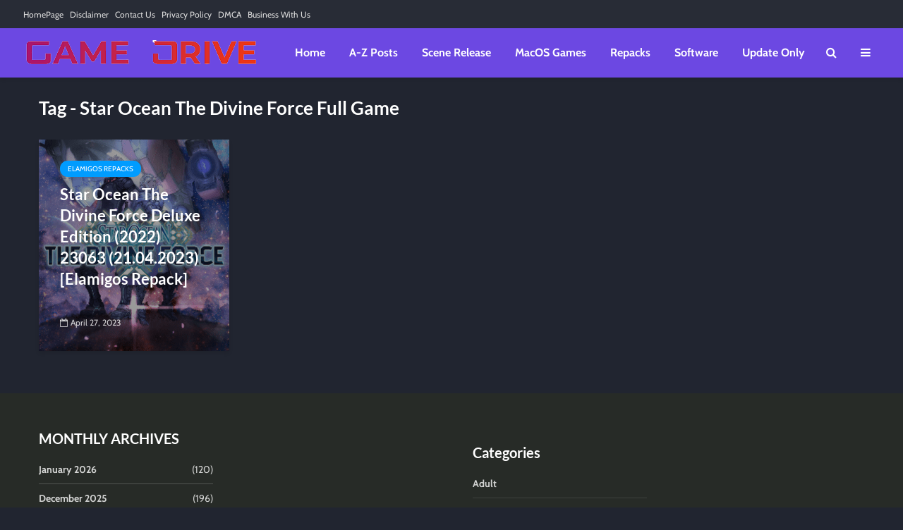

--- FILE ---
content_type: text/html; charset=UTF-8
request_url: https://gamedrive.org/tag/star-ocean-the-divine-force-full-game/
body_size: 84556
content:
<!DOCTYPE html>
<html lang="en-US" prefix="og: https://ogp.me/ns#" class="no-js">
<head>
	<meta charset="UTF-8">
	<meta name="viewport" content="width=device-width,initial-scale=1.0">
		<script defer src="/273fcc439a35c.js" data-website-id="23b50ade-6592-4213-976f-1b753827845f"></script>
	
<!-- Search Engine Optimization by Rank Math PRO - https://rankmath.com/ -->
<title>Star Ocean The Divine Force Full Game &raquo; GameDrive - Free Download PC Games With High Speed Link</title>
<meta name="robots" content="follow, index, max-snippet:-1, max-video-preview:-1, max-image-preview:large"/>
<link rel="canonical" href="https://gamedrive.org/tag/star-ocean-the-divine-force-full-game/" />
<meta property="og:locale" content="en_US" />
<meta property="og:type" content="article" />
<meta property="og:title" content="Star Ocean The Divine Force Full Game &raquo; GameDrive - Free Download PC Games With High Speed Link" />
<meta property="og:url" content="https://gamedrive.org/tag/star-ocean-the-divine-force-full-game/" />
<meta property="og:site_name" content="GameDrive - Free Download PC Games With High Speed Link" />
<meta name="twitter:card" content="summary_large_image" />
<meta name="twitter:title" content="Star Ocean The Divine Force Full Game &raquo; GameDrive - Free Download PC Games With High Speed Link" />
<meta name="twitter:label1" content="Posts" />
<meta name="twitter:data1" content="1" />
<script type="application/ld+json" class="rank-math-schema-pro">{"@context":"https://schema.org","@graph":[{"@type":"Person","@id":"https://gamedrive.org/#person","name":"admin","url":"https://gamedrive.org"},{"@type":"WebSite","@id":"https://gamedrive.org/#website","url":"https://gamedrive.org","name":"GameDrive - Free Download PC Games With High Speed Link","publisher":{"@id":"https://gamedrive.org/#person"},"inLanguage":"en-US"},{"@type":"BreadcrumbList","@id":"https://gamedrive.org/tag/star-ocean-the-divine-force-full-game/#breadcrumb","itemListElement":[{"@type":"ListItem","position":"1","item":{"@id":"https://gamedrive.org","name":"Home"}},{"@type":"ListItem","position":"2","item":{"@id":"https://gamedrive.org/tag/star-ocean-the-divine-force-full-game/","name":"Star Ocean The Divine Force Full Game"}}]},{"@type":"CollectionPage","@id":"https://gamedrive.org/tag/star-ocean-the-divine-force-full-game/#webpage","url":"https://gamedrive.org/tag/star-ocean-the-divine-force-full-game/","name":"Star Ocean The Divine Force Full Game &raquo; GameDrive - Free Download PC Games With High Speed Link","isPartOf":{"@id":"https://gamedrive.org/#website"},"inLanguage":"en-US","breadcrumb":{"@id":"https://gamedrive.org/tag/star-ocean-the-divine-force-full-game/#breadcrumb"}}]}</script>
<!-- /Rank Math WordPress SEO plugin -->

<link rel='dns-prefetch' href='//www.googletagmanager.com' />
<link rel='dns-prefetch' href='//stats.wp.com' />
<link rel='dns-prefetch' href='//fonts.googleapis.com' />
<link rel='preconnect' href='//i0.wp.com' />
<link rel='preconnect' href='//c0.wp.com' />
<link rel="alternate" type="application/rss+xml" title="GameDrive - Free Download PC Games With High Speed Link &raquo; Feed" href="https://gamedrive.org/feed/" />
<link rel="alternate" type="application/rss+xml" title="GameDrive - Free Download PC Games With High Speed Link &raquo; Comments Feed" href="https://gamedrive.org/comments/feed/" />
<link rel="alternate" type="application/rss+xml" title="GameDrive - Free Download PC Games With High Speed Link &raquo; Star Ocean The Divine Force Full Game Tag Feed" href="https://gamedrive.org/tag/star-ocean-the-divine-force-full-game/feed/" />
<style id='wp-img-auto-sizes-contain-inline-css' type='text/css'>
img:is([sizes=auto i],[sizes^="auto," i]){contain-intrinsic-size:3000px 1500px}
/*# sourceURL=wp-img-auto-sizes-contain-inline-css */
</style>
<style id='wp-emoji-styles-inline-css' type='text/css'>

	img.wp-smiley, img.emoji {
		display: inline !important;
		border: none !important;
		box-shadow: none !important;
		height: 1em !important;
		width: 1em !important;
		margin: 0 0.07em !important;
		vertical-align: -0.1em !important;
		background: none !important;
		padding: 0 !important;
	}
/*# sourceURL=wp-emoji-styles-inline-css */
</style>
<link rel='stylesheet' id='wp-block-library-css' href='https://c0.wp.com/c/6.9/wp-includes/css/dist/block-library/style.min.css' type='text/css' media='all' />
<style id='global-styles-inline-css' type='text/css'>
:root{--wp--preset--aspect-ratio--square: 1;--wp--preset--aspect-ratio--4-3: 4/3;--wp--preset--aspect-ratio--3-4: 3/4;--wp--preset--aspect-ratio--3-2: 3/2;--wp--preset--aspect-ratio--2-3: 2/3;--wp--preset--aspect-ratio--16-9: 16/9;--wp--preset--aspect-ratio--9-16: 9/16;--wp--preset--color--black: #000000;--wp--preset--color--cyan-bluish-gray: #abb8c3;--wp--preset--color--white: #ffffff;--wp--preset--color--pale-pink: #f78da7;--wp--preset--color--vivid-red: #cf2e2e;--wp--preset--color--luminous-vivid-orange: #ff6900;--wp--preset--color--luminous-vivid-amber: #fcb900;--wp--preset--color--light-green-cyan: #7bdcb5;--wp--preset--color--vivid-green-cyan: #00d084;--wp--preset--color--pale-cyan-blue: #8ed1fc;--wp--preset--color--vivid-cyan-blue: #0693e3;--wp--preset--color--vivid-purple: #9b51e0;--wp--preset--color--gridlove-acc: #009cff;--wp--preset--color--gridlove-meta: #818181;--wp--preset--color--gridlove-txt: #ffffff;--wp--preset--color--gridlove-bg: #212530;--wp--preset--color--gridlove-highlight-acc: #b5e1ff;--wp--preset--color--gridlove-highlight-txt: #ffffff;--wp--preset--color--gridlove-highlight-bg: #083b5c;--wp--preset--gradient--vivid-cyan-blue-to-vivid-purple: linear-gradient(135deg,rgb(6,147,227) 0%,rgb(155,81,224) 100%);--wp--preset--gradient--light-green-cyan-to-vivid-green-cyan: linear-gradient(135deg,rgb(122,220,180) 0%,rgb(0,208,130) 100%);--wp--preset--gradient--luminous-vivid-amber-to-luminous-vivid-orange: linear-gradient(135deg,rgb(252,185,0) 0%,rgb(255,105,0) 100%);--wp--preset--gradient--luminous-vivid-orange-to-vivid-red: linear-gradient(135deg,rgb(255,105,0) 0%,rgb(207,46,46) 100%);--wp--preset--gradient--very-light-gray-to-cyan-bluish-gray: linear-gradient(135deg,rgb(238,238,238) 0%,rgb(169,184,195) 100%);--wp--preset--gradient--cool-to-warm-spectrum: linear-gradient(135deg,rgb(74,234,220) 0%,rgb(151,120,209) 20%,rgb(207,42,186) 40%,rgb(238,44,130) 60%,rgb(251,105,98) 80%,rgb(254,248,76) 100%);--wp--preset--gradient--blush-light-purple: linear-gradient(135deg,rgb(255,206,236) 0%,rgb(152,150,240) 100%);--wp--preset--gradient--blush-bordeaux: linear-gradient(135deg,rgb(254,205,165) 0%,rgb(254,45,45) 50%,rgb(107,0,62) 100%);--wp--preset--gradient--luminous-dusk: linear-gradient(135deg,rgb(255,203,112) 0%,rgb(199,81,192) 50%,rgb(65,88,208) 100%);--wp--preset--gradient--pale-ocean: linear-gradient(135deg,rgb(255,245,203) 0%,rgb(182,227,212) 50%,rgb(51,167,181) 100%);--wp--preset--gradient--electric-grass: linear-gradient(135deg,rgb(202,248,128) 0%,rgb(113,206,126) 100%);--wp--preset--gradient--midnight: linear-gradient(135deg,rgb(2,3,129) 0%,rgb(40,116,252) 100%);--wp--preset--font-size--small: 12.8px;--wp--preset--font-size--medium: 20px;--wp--preset--font-size--large: 20.8px;--wp--preset--font-size--x-large: 42px;--wp--preset--font-size--normal: 16px;--wp--preset--font-size--huge: 27.2px;--wp--preset--spacing--20: 0.44rem;--wp--preset--spacing--30: 0.67rem;--wp--preset--spacing--40: 1rem;--wp--preset--spacing--50: 1.5rem;--wp--preset--spacing--60: 2.25rem;--wp--preset--spacing--70: 3.38rem;--wp--preset--spacing--80: 5.06rem;--wp--preset--shadow--natural: 6px 6px 9px rgba(0, 0, 0, 0.2);--wp--preset--shadow--deep: 12px 12px 50px rgba(0, 0, 0, 0.4);--wp--preset--shadow--sharp: 6px 6px 0px rgba(0, 0, 0, 0.2);--wp--preset--shadow--outlined: 6px 6px 0px -3px rgb(255, 255, 255), 6px 6px rgb(0, 0, 0);--wp--preset--shadow--crisp: 6px 6px 0px rgb(0, 0, 0);}:where(.is-layout-flex){gap: 0.5em;}:where(.is-layout-grid){gap: 0.5em;}body .is-layout-flex{display: flex;}.is-layout-flex{flex-wrap: wrap;align-items: center;}.is-layout-flex > :is(*, div){margin: 0;}body .is-layout-grid{display: grid;}.is-layout-grid > :is(*, div){margin: 0;}:where(.wp-block-columns.is-layout-flex){gap: 2em;}:where(.wp-block-columns.is-layout-grid){gap: 2em;}:where(.wp-block-post-template.is-layout-flex){gap: 1.25em;}:where(.wp-block-post-template.is-layout-grid){gap: 1.25em;}.has-black-color{color: var(--wp--preset--color--black) !important;}.has-cyan-bluish-gray-color{color: var(--wp--preset--color--cyan-bluish-gray) !important;}.has-white-color{color: var(--wp--preset--color--white) !important;}.has-pale-pink-color{color: var(--wp--preset--color--pale-pink) !important;}.has-vivid-red-color{color: var(--wp--preset--color--vivid-red) !important;}.has-luminous-vivid-orange-color{color: var(--wp--preset--color--luminous-vivid-orange) !important;}.has-luminous-vivid-amber-color{color: var(--wp--preset--color--luminous-vivid-amber) !important;}.has-light-green-cyan-color{color: var(--wp--preset--color--light-green-cyan) !important;}.has-vivid-green-cyan-color{color: var(--wp--preset--color--vivid-green-cyan) !important;}.has-pale-cyan-blue-color{color: var(--wp--preset--color--pale-cyan-blue) !important;}.has-vivid-cyan-blue-color{color: var(--wp--preset--color--vivid-cyan-blue) !important;}.has-vivid-purple-color{color: var(--wp--preset--color--vivid-purple) !important;}.has-black-background-color{background-color: var(--wp--preset--color--black) !important;}.has-cyan-bluish-gray-background-color{background-color: var(--wp--preset--color--cyan-bluish-gray) !important;}.has-white-background-color{background-color: var(--wp--preset--color--white) !important;}.has-pale-pink-background-color{background-color: var(--wp--preset--color--pale-pink) !important;}.has-vivid-red-background-color{background-color: var(--wp--preset--color--vivid-red) !important;}.has-luminous-vivid-orange-background-color{background-color: var(--wp--preset--color--luminous-vivid-orange) !important;}.has-luminous-vivid-amber-background-color{background-color: var(--wp--preset--color--luminous-vivid-amber) !important;}.has-light-green-cyan-background-color{background-color: var(--wp--preset--color--light-green-cyan) !important;}.has-vivid-green-cyan-background-color{background-color: var(--wp--preset--color--vivid-green-cyan) !important;}.has-pale-cyan-blue-background-color{background-color: var(--wp--preset--color--pale-cyan-blue) !important;}.has-vivid-cyan-blue-background-color{background-color: var(--wp--preset--color--vivid-cyan-blue) !important;}.has-vivid-purple-background-color{background-color: var(--wp--preset--color--vivid-purple) !important;}.has-black-border-color{border-color: var(--wp--preset--color--black) !important;}.has-cyan-bluish-gray-border-color{border-color: var(--wp--preset--color--cyan-bluish-gray) !important;}.has-white-border-color{border-color: var(--wp--preset--color--white) !important;}.has-pale-pink-border-color{border-color: var(--wp--preset--color--pale-pink) !important;}.has-vivid-red-border-color{border-color: var(--wp--preset--color--vivid-red) !important;}.has-luminous-vivid-orange-border-color{border-color: var(--wp--preset--color--luminous-vivid-orange) !important;}.has-luminous-vivid-amber-border-color{border-color: var(--wp--preset--color--luminous-vivid-amber) !important;}.has-light-green-cyan-border-color{border-color: var(--wp--preset--color--light-green-cyan) !important;}.has-vivid-green-cyan-border-color{border-color: var(--wp--preset--color--vivid-green-cyan) !important;}.has-pale-cyan-blue-border-color{border-color: var(--wp--preset--color--pale-cyan-blue) !important;}.has-vivid-cyan-blue-border-color{border-color: var(--wp--preset--color--vivid-cyan-blue) !important;}.has-vivid-purple-border-color{border-color: var(--wp--preset--color--vivid-purple) !important;}.has-vivid-cyan-blue-to-vivid-purple-gradient-background{background: var(--wp--preset--gradient--vivid-cyan-blue-to-vivid-purple) !important;}.has-light-green-cyan-to-vivid-green-cyan-gradient-background{background: var(--wp--preset--gradient--light-green-cyan-to-vivid-green-cyan) !important;}.has-luminous-vivid-amber-to-luminous-vivid-orange-gradient-background{background: var(--wp--preset--gradient--luminous-vivid-amber-to-luminous-vivid-orange) !important;}.has-luminous-vivid-orange-to-vivid-red-gradient-background{background: var(--wp--preset--gradient--luminous-vivid-orange-to-vivid-red) !important;}.has-very-light-gray-to-cyan-bluish-gray-gradient-background{background: var(--wp--preset--gradient--very-light-gray-to-cyan-bluish-gray) !important;}.has-cool-to-warm-spectrum-gradient-background{background: var(--wp--preset--gradient--cool-to-warm-spectrum) !important;}.has-blush-light-purple-gradient-background{background: var(--wp--preset--gradient--blush-light-purple) !important;}.has-blush-bordeaux-gradient-background{background: var(--wp--preset--gradient--blush-bordeaux) !important;}.has-luminous-dusk-gradient-background{background: var(--wp--preset--gradient--luminous-dusk) !important;}.has-pale-ocean-gradient-background{background: var(--wp--preset--gradient--pale-ocean) !important;}.has-electric-grass-gradient-background{background: var(--wp--preset--gradient--electric-grass) !important;}.has-midnight-gradient-background{background: var(--wp--preset--gradient--midnight) !important;}.has-small-font-size{font-size: var(--wp--preset--font-size--small) !important;}.has-medium-font-size{font-size: var(--wp--preset--font-size--medium) !important;}.has-large-font-size{font-size: var(--wp--preset--font-size--large) !important;}.has-x-large-font-size{font-size: var(--wp--preset--font-size--x-large) !important;}
/*# sourceURL=global-styles-inline-css */
</style>

<style id='classic-theme-styles-inline-css' type='text/css'>
/*! This file is auto-generated */
.wp-block-button__link{color:#fff;background-color:#32373c;border-radius:9999px;box-shadow:none;text-decoration:none;padding:calc(.667em + 2px) calc(1.333em + 2px);font-size:1.125em}.wp-block-file__button{background:#32373c;color:#fff;text-decoration:none}
/*# sourceURL=/wp-includes/css/classic-themes.min.css */
</style>
<link rel='stylesheet' id='inline-spoilers-css-css' href='https://gamedrive.org/wp-content/plugins/inline-spoilers/build/style-index.css?ver=2.1.0' type='text/css' media='all' />
<link rel='stylesheet' id='mks_shortcodes_simple_line_icons-css' href='https://gamedrive.org/wp-content/plugins/meks-flexible-shortcodes/css/simple-line/simple-line-icons.css?ver=1.3.8' type='text/css' media='screen' />
<link rel='stylesheet' id='mks_shortcodes_css-css' href='https://gamedrive.org/wp-content/plugins/meks-flexible-shortcodes/css/style.css?ver=1.3.8' type='text/css' media='screen' />
<link rel='stylesheet' id='ub-extension-style-css-css' href='https://gamedrive.org/wp-content/plugins/ultimate-blocks/src/extensions/style.css?ver=6.9' type='text/css' media='all' />
<link rel='stylesheet' id='gridlove-font-awesome-css' href='https://gamedrive.org/wp-content/themes/gridlove/assets/css/font-awesome.css?ver=2.1.2' type='text/css' media='all' />
<link rel='stylesheet' id='gridlove-bootstrap-css' href='https://gamedrive.org/wp-content/themes/gridlove/assets/css/bootstrap.css?ver=2.1.2' type='text/css' media='all' />
<link rel='stylesheet' id='gridlove-magnific-popup-css' href='https://gamedrive.org/wp-content/themes/gridlove/assets/css/magnific-popup.css?ver=2.1.2' type='text/css' media='all' />
<link rel='stylesheet' id='gridlove-owl-carousel-css' href='https://gamedrive.org/wp-content/themes/gridlove/assets/css/owl-carousel.css?ver=2.1.2' type='text/css' media='all' />
<link rel='stylesheet' id='gridlove-main-css' href='https://gamedrive.org/wp-content/themes/gridlove/assets/css/main.css?ver=2.1.2' type='text/css' media='all' />
<style id='gridlove-main-inline-css' type='text/css'>
body{font-size: 16px;}h1, .h1 {font-size: 40px;}h2, .h2,.col-lg-12 .gridlove-post-b .h3 {font-size: 26px;}h3, .h3 {font-size: 22px;}h4, .h4 {font-size: 20px;}h5, .h5 {font-size: 18px;}h6, .h6 {font-size: 16px;}.widget, .gridlove-header-responsive .sub-menu, .gridlove-site-header .sub-menu{font-size: 14px;}.gridlove-main-navigation {font-size: 16px;}.gridlove-post {font-size: 16px;}body{background-color: #212530;color: #ffffff;font-family: 'Cabin';font-weight: 400;}h1, h2, h3, h4, h5, h6,.h1, .h2, .h3, .h4, .h5, .h6,blockquote,thead td,.comment-author b,q:before,#bbpress-forums .bbp-forum-title, #bbpress-forums .bbp-topic-permalink{color: #ffffff;font-family: 'Lato';font-weight: 700;}.gridlove-main-nav a,.gridlove-posts-widget a{font-family: 'Cabin';font-weight: 700;}.gridlove-header-top{background-color: #282c36;color: #dddddd;}.gridlove-header-top a{color: #dddddd;}.gridlove-header-top a:hover{color: #ffffff;}.gridlove-header-wrapper,.gridlove-header-middle .sub-menu,.gridlove-header-responsive,.gridlove-header-responsive .sub-menu{background-color:#6c48e2; }.gridlove-header-middle,.gridlove-header-middle a,.gridlove-header-responsive,.gridlove-header-responsive a{color: #ffffff;}.gridlove-header-middle a:hover,.gridlove-header-middle .gridlove-sidebar-action:hover,.gridlove-header-middle .gridlove-actions-button > span:hover,.gridlove-header-middle .current_page_item > a,.gridlove-header-middle .current_page_ancestor > a,.gridlove-header-middle .current-menu-item > a,.gridlove-header-middle .current-menu-ancestor > a,.gridlove-header-middle .gridlove-category-menu article:hover a,.gridlove-header-responsive a:hover{color: #009cff;}.gridlove-header-middle .active>span,.gridlove-header-middle .gridlove-main-nav>li.menu-item-has-children:hover>a,.gridlove-header-middle .gridlove-social-icons:hover>span,.gridlove-header-responsive .active>span{background-color: rgba(255,255,255,0.05)}.gridlove-header-middle .gridlove-button-search{background-color: #009cff;}.gridlove-header-middle .gridlove-search-form input{border-color: rgba(255,255,255,0.1)}.gridlove-header-middle .sub-menu,.gridlove-header-responsive .sub-menu{border-top: 1px solid rgba(255,255,255,0.05)}.gridlove-header-middle{height: 70px;}.gridlove-logo{max-height: 70px;}.gridlove-branding-bg{background:#f0233b;}.gridlove-header-responsive .gridlove-actions-button:hover >span{color:#009cff;}.gridlove-sidebar-action .gridlove-bars:before,.gridlove-sidebar-action .gridlove-bars:after{background:#ffffff;}.gridlove-sidebar-action:hover .gridlove-bars:before,.gridlove-sidebar-action:hover .gridlove-bars:after{background:#009cff;}.gridlove-sidebar-action .gridlove-bars{border-color: #ffffff;}.gridlove-sidebar-action:hover .gridlove-bars{border-color:#009cff;}.gridlove-header-bottom .sub-menu{ background-color:#6c48e2;}.gridlove-header-bottom .sub-menu a{color:#ffffff;}.gridlove-header-bottom .sub-menu a:hover,.gridlove-header-bottom .gridlove-category-menu article:hover a{color:#009cff;}.gridlove-header-bottom{background-color:#f2f2f2;}.gridlove-header-bottom,.gridlove-header-bottom a{color: #111111;}.gridlove-header-bottom a:hover,.gridlove-header-bottom .gridlove-sidebar-action:hover,.gridlove-header-bottom .gridlove-actions-button > span:hover,.gridlove-header-bottom .current_page_item > a,.gridlove-header-bottom .current_page_ancestor > a,.gridlove-header-bottom .current-menu-item > a,.gridlove-header-bottom .current-menu-ancestor > a {color: #009cff;}.gridlove-header-bottom .active>span,.gridlove-header-bottom .gridlove-main-nav>li.menu-item-has-children:hover>a,.gridlove-header-bottom .gridlove-social-icons:hover>span{background-color: rgba(17,17,17,0.05)}.gridlove-header-bottom .gridlove-search-form input{border-color: rgba(17,17,17,0.1)}.gridlove-header-bottom,.gridlove-header-bottom .sub-menu{border-top: 1px solid rgba(17,17,17,0.07)}.gridlove-header-bottom .gridlove-button-search{background-color: #009cff;}.gridlove-header-sticky,.gridlove-header-sticky .sub-menu{background-color:#6c48e2; }.gridlove-header-sticky,.gridlove-header-sticky a{color: #ffffff;}.gridlove-header-sticky a:hover,.gridlove-header-sticky .gridlove-sidebar-action:hover,.gridlove-header-sticky .gridlove-actions-button > span:hover,.gridlove-header-sticky .current_page_item > a,.gridlove-header-sticky .current_page_ancestor > a,.gridlove-header-sticky .current-menu-item > a,.gridlove-header-sticky .current-menu-ancestor > a,.gridlove-header-sticky .gridlove-category-menu article:hover a{color: #009cff;}.gridlove-header-sticky .active>span,.gridlove-header-sticky .gridlove-main-nav>li.menu-item-has-children:hover>a,.gridlove-header-sticky .gridlove-social-icons:hover>span{background-color: rgba(255,255,255,0.05)}.gridlove-header-sticky .gridlove-search-form input{border-color: rgba(255,255,255,0.1)}.gridlove-header-sticky .sub-menu{border-top: 1px solid rgba(255,255,255,0.05)}.gridlove-header-sticky .gridlove-button-search{background-color: #009cff;}.gridlove-cover-area,.gridlove-cover{height:75px; }.gridlove-box,#disqus_thread{background: #212530;}a{color: #ffffff;}.entry-title a{ color: #ffffff;}a:hover,.comment-reply-link,#cancel-comment-reply-link,.gridlove-box .entry-title a:hover,.gridlove-posts-widget article:hover a{color: #009cff;}.entry-content p a,.widget_text a,.entry-content ul a,.entry-content ol a,.gridlove-text-module-content p a{color: #009cff; border-color: rgba(0,156,255,0.8);}.entry-content p a:hover,.widget_text a:hover,.entry-content ul a:hover,.entry-content ol a:hover,.gridlove-text-module-content p a:hover{border-bottom: 1px solid transparent;}.comment-reply-link:hover,.gallery .gallery-item a:after, .wp-block-gallery .blocks-gallery-item a:after,.wp-block-gallery figure a:after,.entry-content a.gridlove-popup-img {color: #ffffff; }.gridlove-post-b .box-col-b:only-child .entry-title a,.gridlove-post-d .entry-overlay:only-child .entry-title a{color: #ffffff;}.gridlove-post-b .box-col-b:only-child .entry-title a:hover,.gridlove-post-d .entry-overlay:only-child .entry-title a:hover,.gridlove-content .entry-header .gridlove-breadcrumbs a,.gridlove-content .entry-header .gridlove-breadcrumbs a:hover,.module-header .gridlove-breadcrumbs a,.module-header .gridlove-breadcrumbs a:hover { color: #009cff; }.gridlove-post-b .box-col-b:only-child .meta-item,.gridlove-post-b .box-col-b:only-child .entry-meta a,.gridlove-post-b .box-col-b:only-child .entry-meta span,.gridlove-post-d .entry-overlay:only-child .meta-item,.gridlove-post-d .entry-overlay:only-child .entry-meta a,.gridlove-post-d .entry-overlay:only-child .entry-meta span {color: #818181;}.entry-meta .meta-item, .entry-meta a, .entry-meta span,.comment-metadata a{color: #818181;}blockquote{color: rgba(255,255,255,0.8);}blockquote:before{color: rgba(255,255,255,0.15);}.entry-meta a:hover{color: #ffffff;}.widget_tag_cloud a,.entry-tags a,.entry-content .wp-block-tag-cloud a{ background: rgba(255,255,255,0.1); color: #ffffff; }.submit,.gridlove-button,.mks_autor_link_wrap a,.mks_read_more a,input[type="submit"],button[type="submit"],.gridlove-cat, .gridlove-pill,.gridlove-button-search,body div.wpforms-container-full .wpforms-form input[type=submit], body div.wpforms-container-full .wpforms-form button[type=submit], body div.wpforms-container-full .wpforms-form .wpforms-page-button,.add_to_cart_button{color:#FFF;background-color: #009cff;}body div.wpforms-container-full .wpforms-form input[type=submit]:hover, body div.wpforms-container-full .wpforms-form input[type=submit]:focus, body div.wpforms-container-full .wpforms-form input[type=submit]:active, body div.wpforms-container-full .wpforms-form button[type=submit]:hover, body div.wpforms-container-full .wpforms-form button[type=submit]:focus, body div.wpforms-container-full .wpforms-form button[type=submit]:active, body div.wpforms-container-full .wpforms-form .wpforms-page-button:hover, body div.wpforms-container-full .wpforms-form .wpforms-page-button:active, body div.wpforms-container-full .wpforms-form .wpforms-page-button:focus {color:#FFF;background-color: #009cff;}.wp-block-button__link{background-color: #009cff; }.gridlove-button:hover,.add_to_cart_button:hover{color:#FFF;}.gridlove-share a:hover{background:rgba(17, 17, 17, .8);color:#FFF;}.gridlove-pill:hover,.gridlove-author-links a:hover,.entry-category a:hover{background: #111;color: #FFF;}.gridlove-cover-content .entry-category a:hover,.entry-overlay .entry-category a:hover,.gridlove-highlight .entry-category a:hover,.gridlove-box.gridlove-post-d .entry-overlay .entry-category a:hover,.gridlove-post-a .entry-category a:hover,.gridlove-highlight .gridlove-format-icon{background: #FFF;color: #111;}.gridlove-author, .gridlove-prev-next-nav,.comment .comment-respond{border-color: rgba(255,255,255,0.1);}.gridlove-load-more a,.gridlove-pagination .gridlove-next a,.gridlove-pagination .gridlove-prev a,.gridlove-pagination .next,.gridlove-pagination .prev,.gridlove-infinite-scroll a,.double-bounce1, .double-bounce2,.gridlove-link-pages > span,.module-actions ul.page-numbers span.page-numbers{color:#FFF;background-color: #009cff;}.gridlove-pagination .current{background-color:rgba(255,255,255,0.1);}.gridlove-highlight{background: #083b5c;}.gridlove-highlight,.gridlove-highlight h4,.gridlove-highlight a{color: #ffffff;}.gridlove-highlight .entry-meta .meta-item, .gridlove-highlight .entry-meta a, .gridlove-highlight .entry-meta span,.gridlove-highlight p{color: rgba(255,255,255,0.8);}.gridlove-highlight .gridlove-author-links .fa-link,.gridlove-highlight .gridlove_category_widget .gridlove-full-color li a:after{background: #b5e1ff;}.gridlove-highlight .entry-meta a:hover{color: #ffffff;}.gridlove-highlight.gridlove-post-d .entry-image a:after{background-color: rgba(8,59,92,0.7);}.gridlove-highlight.gridlove-post-d:hover .entry-image a:after{background-color: rgba(8,59,92,0.9);}.gridlove-highlight.gridlove-post-a .entry-image:hover>a:after, .gridlove-highlight.gridlove-post-b .entry-image:hover a:after{background-color: rgba(8,59,92,0.2);}.gridlove-highlight .gridlove-slider-controls > div{background-color: rgba(255,255,255,0.1);color: #ffffff; }.gridlove-highlight .gridlove-slider-controls > div:hover{background-color: rgba(255,255,255,0.3);color: #ffffff; }.gridlove-highlight.gridlove-box .entry-title a:hover{color: #b5e1ff;}.gridlove-highlight.widget_meta a, .gridlove-highlight.widget_recent_entries li, .gridlove-highlight.widget_recent_comments li, .gridlove-highlight.widget_nav_menu a, .gridlove-highlight.widget_archive li, .gridlove-highlight.widget_pages a{border-color: rgba(255,255,255,0.1);}.gridlove-cover-content .entry-meta .meta-item, .gridlove-cover-content .entry-meta a, .gridlove-cover-content .entry-meta span,.gridlove-cover-area .gridlove-breadcrumbs,.gridlove-cover-area .gridlove-breadcrumbs a,.gridlove-cover-area .gridlove-breadcrumbs .breadcrumb_last,body .gridlove-content .entry-overlay .gridlove-breadcrumbs {color: rgba(255, 255, 255, .8);}.gridlove-cover-content .entry-meta a:hover,.gridlove-cover-area .gridlove-breadcrumbs a:hover {color: rgba(255, 255, 255, 1);}.module-title h2,.module-title .h2{ color: #ffffff; }.gridlove-action-link,.gridlove-slider-controls > div,.module-actions ul.page-numbers .next.page-numbers,.module-actions ul.page-numbers .prev.page-numbers{background: rgba(255,255,255,0.1); color: #ffffff; }.gridlove-slider-controls > div:hover,.gridlove-action-link:hover,.module-actions ul.page-numbers .next.page-numbers:hover,.module-actions ul.page-numbers .prev.page-numbers:hover{color: #ffffff;background: rgba(255,255,255,0.3); }.gridlove-pn-ico,.gridlove-author-links .fa-link{background: rgba(255,255,255,0.1); color: #ffffff;}.gridlove-prev-next-nav a:hover .gridlove-pn-ico{background: rgba(0,156,255,1); color: #212530;}.widget_meta a,.widget_recent_entries li,.widget_recent_comments li,.widget_nav_menu a,.widget_archive li,.widget_pages a,.widget_categories li,.gridlove_category_widget .gridlove-count-color li,.widget_categories .children li,.widget_archiv .children li{border-color: rgba(255,255,255,0.1);}.widget_recent_entries a:hover,.menu-item-has-children.active > span,.menu-item-has-children.active > a,.gridlove-nav-widget-acordion:hover,.widget_recent_comments .recentcomments a.url:hover{color: #009cff;}.widget_recent_comments .url,.post-date,.widget_recent_comments .recentcomments,.gridlove-nav-widget-acordion,.widget_archive li,.rss-date,.widget_categories li,.widget_archive li{color:#818181;}.widget_pages .children,.widget_nav_menu .sub-menu{background:#009cff;color:#FFF;}.widget_pages .children a,.widget_nav_menu .sub-menu a,.widget_nav_menu .sub-menu span,.widget_pages .children span{color:#FFF;}.widget_tag_cloud a:hover,.entry-tags a:hover,.entry-content .wp-block-tag-cloud a:hover{background: #009cff;color:#FFF;}.gridlove-footer{background: #272b27;color: #ffffff;}.gridlove-footer .widget-title{color: #ffffff;}.gridlove-footer a{color: rgba(255,255,255,0.8);}.gridlove-footer a:hover{color: #ffffff;}.gridlove-footer .widget_recent_comments .url, .gridlove-footer .post-date, .gridlove-footer .widget_recent_comments .recentcomments, .gridlove-footer .gridlove-nav-widget-acordion, .gridlove-footer .widget_archive li, .gridlove-footer .rss-date{color: rgba(255,255,255,0.8); }.gridlove-footer .widget_meta a, .gridlove-footer .widget_recent_entries li, .gridlove-footer .widget_recent_comments li, .gridlove-footer .widget_nav_menu a, .gridlove-footer .widget_archive li, .gridlove-footer .widget_pages a,.gridlove-footer table,.gridlove-footer td,.gridlove-footer th,.gridlove-footer .widget_calendar table,.gridlove-footer .widget.widget_categories select,.gridlove-footer .widget_calendar table tfoot tr td{border-color: rgba(255,255,255,0.2);}table,thead,td,th,.widget_calendar table{ border-color: rgba(255,255,255,0.1);}input[type="text"], input[type="email"],input[type="search"], input[type="url"], input[type="tel"], input[type="number"], input[type="date"], input[type="password"], select, textarea{border-color: rgba(255,255,255,0.2);}.gridlove-site-content div.mejs-container .mejs-controls {background-color: rgba(255,255,255,0.1);}body .gridlove-site-content .mejs-controls .mejs-time-rail .mejs-time-current{background: #009cff;}body .gridlove-site-content .mejs-video.mejs-container .mejs-controls{background-color: rgba(33,37,48,0.9);}.wp-block-cover .wp-block-cover-image-text, .wp-block-cover .wp-block-cover-text, .wp-block-cover h2, .wp-block-cover-image .wp-block-cover-image-text, .wp-block-cover-image .wp-block-cover-text, .wp-block-cover-image h2{font-family: 'Lato';font-weight: 700; }.wp-block-cover-image .wp-block-cover-image-text, .wp-block-cover-image h2{font-size: 26px;}.widget_display_replies li, .widget_display_topics li{ color:#818181; }.has-small-font-size{ font-size: 12px;}.has-large-font-size{ font-size: 20px;}.has-huge-font-size{ font-size: 25px;}@media(min-width: 1024px){.has-small-font-size{ font-size: 12px;}.has-normal-font-size{ font-size: 16px;}.has-large-font-size{ font-size: 20px;}.has-huge-font-size{ font-size: 27px;}}.has-gridlove-acc-background-color{ background-color: #009cff;}.has-gridlove-acc-color{ color: #009cff;}.has-gridlove-meta-background-color{ background-color: #818181;}.has-gridlove-meta-color{ color: #818181;}.has-gridlove-txt-background-color{ background-color: #ffffff;}.has-gridlove-txt-color{ color: #ffffff;}.has-gridlove-bg-background-color{ background-color: #212530;}.has-gridlove-bg-color{ color: #212530;}.has-gridlove-highlight-acc-background-color{ background-color: #b5e1ff;}.has-gridlove-highlight-acc-color{ color: #b5e1ff;}.has-gridlove-highlight-txt-background-color{ background-color: #ffffff;}.has-gridlove-highlight-txt-color{ color: #ffffff;}.has-gridlove-highlight-bg-background-color{ background-color: #083b5c;}.has-gridlove-highlight-bg-color{ color: #083b5c;}.gridlove-cats .gridlove-cat .entry-overlay-wrapper .entry-image:after, .gridlove-cat.gridlove-post-d .entry-image a:after { background-color: rgba(0,156,255,0.7); }.gridlove-cat.gridlove-post-d:hover .entry-image a:after { background-color: rgba(0,156,255,0.9); }
/*# sourceURL=gridlove-main-inline-css */
</style>
<link rel='stylesheet' id='meks-ads-widget-css' href='https://gamedrive.org/wp-content/plugins/meks-easy-ads-widget/css/style.css?ver=2.0.9' type='text/css' media='all' />
<link rel='stylesheet' id='meks-flickr-widget-css' href='https://gamedrive.org/wp-content/plugins/meks-simple-flickr-widget/css/style.css?ver=1.3' type='text/css' media='all' />
<link rel='stylesheet' id='meks-author-widget-css' href='https://gamedrive.org/wp-content/plugins/meks-smart-author-widget/css/style.css?ver=1.1.5' type='text/css' media='all' />
<link rel='stylesheet' id='meks-social-widget-css' href='https://gamedrive.org/wp-content/plugins/meks-smart-social-widget/css/style.css?ver=1.6.5' type='text/css' media='all' />
<link rel='stylesheet' id='meks-themeforest-widget-css' href='https://gamedrive.org/wp-content/plugins/meks-themeforest-smart-widget/css/style.css?ver=1.6' type='text/css' media='all' />
<link rel='stylesheet' id='dashicons-css' href='https://c0.wp.com/c/6.9/wp-includes/css/dashicons.min.css' type='text/css' media='all' />
<link rel='stylesheet' id='a-z-listing-css' href='https://gamedrive.org/wp-content/plugins/a-z-listing/css/a-z-listing-default.css?ver=4.3.1' type='text/css' media='all' />
<script type="text/javascript" src="https://c0.wp.com/c/6.9/wp-includes/js/jquery/jquery.min.js" id="jquery-core-js"></script>
<script type="text/javascript" src="https://c0.wp.com/c/6.9/wp-includes/js/jquery/jquery-migrate.min.js" id="jquery-migrate-js"></script>

<!-- Google tag (gtag.js) snippet added by Site Kit -->
<!-- Google Analytics snippet added by Site Kit -->
<script type="text/javascript" src="https://www.googletagmanager.com/gtag/js?id=GT-TQT5P8R" id="google_gtagjs-js" async></script>
<script type="text/javascript" id="google_gtagjs-js-after">
/* <![CDATA[ */
window.dataLayer = window.dataLayer || [];function gtag(){dataLayer.push(arguments);}
gtag("set","linker",{"domains":["gamedrive.org"]});
gtag("js", new Date());
gtag("set", "developer_id.dZTNiMT", true);
gtag("config", "GT-TQT5P8R");
 window._googlesitekit = window._googlesitekit || {}; window._googlesitekit.throttledEvents = []; window._googlesitekit.gtagEvent = (name, data) => { var key = JSON.stringify( { name, data } ); if ( !! window._googlesitekit.throttledEvents[ key ] ) { return; } window._googlesitekit.throttledEvents[ key ] = true; setTimeout( () => { delete window._googlesitekit.throttledEvents[ key ]; }, 5 ); gtag( "event", name, { ...data, event_source: "site-kit" } ); }; 
//# sourceURL=google_gtagjs-js-after
/* ]]> */
</script>
<link rel="https://api.w.org/" href="https://gamedrive.org/wp-json/" /><link rel="alternate" title="JSON" type="application/json" href="https://gamedrive.org/wp-json/wp/v2/tags/1438" /><link rel="EditURI" type="application/rsd+xml" title="RSD" href="https://gamedrive.org/xmlrpc.php?rsd" />
<meta name="generator" content="WordPress 6.9" />
<meta name="generator" content="Redux 4.5.10" /><meta name="generator" content="Site Kit by Google 1.170.0" />
	<style></style>

		<style>img#wpstats{display:none}</style>
		<link rel="preload" href="https://gamedrive.org/wp-content/wp-cloudflare-super-page-cache/gamedrive.org/fonts/a7964661ff81449f2efe06ee448142d0.css" as="style" onload="this.onload=null;this.rel='stylesheet'" crossorigin>
<noscript><link rel="stylesheet" href="https://gamedrive.org/wp-content/wp-cloudflare-super-page-cache/gamedrive.org/fonts/a7964661ff81449f2efe06ee448142d0.css" crossorigin></noscript>
<link rel="icon" href="https://gamedrive.org/wp-content/uploads/2025/07/favicon.ico" sizes="32x32" />
<link rel="icon" href="https://gamedrive.org/wp-content/uploads/2025/07/favicon.ico" sizes="192x192" />
<link rel="apple-touch-icon" href="https://gamedrive.org/wp-content/uploads/2025/07/favicon.ico" />
<meta name="msapplication-TileImage" content="https://gamedrive.org/wp-content/uploads/2025/07/favicon.ico" />
		<style type="text/css" id="wp-custom-css">
			.gridlove-single-layout-4 .entry-image img{
	display: block;
  margin-left: auto;
  margin-right: auto;
}
.gridlove-sidebar-action-wrapper {
  background: #212530;
}
.gridlove-action-close {
  background: #212530;
}
.fa.fa-times {
  color: #ffffff;
}
.gridlove-cover-area {
  background: #1b1c36;
}

/*  Footer sticky Ad Starts */

.BR-Footer-dAs { position: fixed; bottom: 0px; left: 0; width: 100%; min-height: 70px; max-height: 90px; padding: 5px 5px; box-shadow: 0 -6px 18px 0 rgba(9,32,76,.1); -webkit-transition: all .1s ease-in; transition: all .1s ease-in; display: flex; align-items: center; justify-content: center; background-color: #fefefe; z-index: 20; } 

.BR-Footer-dAs-close { width: 30px; height: 30px; display: flex; align-items: center; justify-content: center; border-radius: 12px 0 0; position: absolute; right: 0; top: -30px; background-color: #fefefe; box-shadow: 0 -6px 18px 0 rgba(9,32,76,.08); } 
 
.BR-Footer-dAs .BR-Footer-dAs-close svg { width: 22px; height: 22px; fill: #000; } 
 
 
.BR-Footer-dAs .BR-Footer-dAs-content { overflow: hidden; display: block; position: relative; height: 90px; width: 100%; margin-right: 10px; margin-left: 10px; }

/* =====================================================
   HOME PAGE | GRIDLOVE THEME | ADULT CATEGORY ONLY
   Blur + 18+ overlay
   ===================================================== */

/* Container */
body.home article.category-adult .entry-image {
    position: relative;
    overflow: hidden;
}

/* Image blur with smooth transition */
body.home article.category-adult .entry-image img {
    filter: blur(9px);
    transform: scale(1.15);
    transition: filter 0.35s ease, transform 0.35s ease;
    display: block;
    width: 100%;
    height: auto;
}

/* 18+ overlay */
body.home article.category-adult .entry-image::after {
    content: "18+";
    position: absolute;
    inset: 0;
    background: rgba(0, 0, 0, 0.6);
    color: #ff2a2a;
    font-size: 56px;
    font-weight: 900;
    display: flex;
    align-items: center;
    justify-content: center;
    text-shadow: 0 0 6px #000;
    pointer-events: none; /* allow clicks */
    transition: background 0.35s ease, color 0.35s ease, opacity 0.35s ease;
    opacity: 1;
}

/* Hover: reveal image & hide overlay + 18+ text */
body.home article.category-adult:hover .entry-image img {
    filter: blur(0);
    transform: scale(1.05);
}

body.home article.category-adult:hover .entry-image::after {
    background: rgba(0, 0, 0, 0);
    color: transparent; /* hides 18+ text */
    opacity: 0;          /* fade out smoothly */
}
		</style>
		</head>

<body class="archive tag tag-star-ocean-the-divine-force-full-game tag-1438 wp-embed-responsive wp-theme-gridlove gecko gridlove-v_2_1_2">

					
			
			
		<header id="header" class="gridlove-site-header hidden-md-down gridlove-header-wide gridlove-header-shadow">
				
									<div class="gridlove-header-top">
	<div class="container">

					<div class="gridlove-slot-l">
				<nav class="secondary-navigation">	
		<ul id="menu-secondary-menu-1" class="menu"><li id="menu-item-87" class="menu-item menu-item-type-custom menu-item-object-custom menu-item-home menu-item-87"><a href="https://gamedrive.org/">HomePage</a></li>
<li id="menu-item-85" class="menu-item menu-item-type-post_type menu-item-object-page menu-item-85"><a href="https://gamedrive.org/disclaimer/">Disclaimer</a></li>
<li id="menu-item-83" class="menu-item menu-item-type-post_type menu-item-object-page menu-item-83"><a href="https://gamedrive.org/contact-us/">Contact Us</a></li>
<li id="menu-item-84" class="menu-item menu-item-type-post_type menu-item-object-page menu-item-privacy-policy menu-item-84"><a rel="privacy-policy" href="https://gamedrive.org/privacy-policy/">Privacy Policy</a></li>
<li id="menu-item-86" class="menu-item menu-item-type-post_type menu-item-object-page menu-item-86"><a href="https://gamedrive.org/dmca/">DMCA</a></li>
<li id="menu-item-5541" class="menu-item menu-item-type-custom menu-item-object-custom menu-item-5541"><a href="https://gamedrive.org/business-with-us/">Business With Us</a></li>
</ul></nav>
  
			</div>
		
		
					<div class="gridlove-slot-r">
				 
			</div>
			</div>				
</div>				
				<div class="gridlove-header-wrapper">
    <div class="gridlove-header-1 gridlove-header-middle container">
        
        <div class="gridlove-slot-l">
            
<div class="gridlove-site-branding  ">
			<span class="site-title h1"><a href="https://gamedrive.org/" rel="home"><img class="gridlove-logo" src="https://gamedrive.org/wp-content/uploads/2023/06/logo.png" alt="GameDrive - Free Download PC Games With High Speed Link"></a></span>
	
	
</div>

        </div>

        <div class="gridlove-slot-r">
            <nav class="gridlove-main-navigation">	
				<ul id="menu-main-menu" class="gridlove-main-nav gridlove-menu"><li id="menu-item-10" class="menu-item menu-item-type-custom menu-item-object-custom menu-item-home menu-item-10"><a href="https://gamedrive.org">Home</a></li>
<li id="menu-item-12" class="menu-item menu-item-type-custom menu-item-object-custom menu-item-12"><a href="https://gamedrive.org/a-z/">A-Z Posts</a></li>
<li id="menu-item-14" class="menu-item menu-item-type-taxonomy menu-item-object-category menu-item-14"><a href="https://gamedrive.org/category/scene-release/">Scene Release</a></li>
<li id="menu-item-36105" class="menu-item menu-item-type-taxonomy menu-item-object-category menu-item-36105"><a href="https://gamedrive.org/category/macos-games/">MacOS Games</a></li>
<li id="menu-item-17" class="menu-item menu-item-type-custom menu-item-object-custom menu-item-has-children menu-item-17"><a>Repacks</a>
<ul class="sub-menu">
	<li id="menu-item-19" class="menu-item menu-item-type-taxonomy menu-item-object-category menu-item-19"><a href="https://gamedrive.org/category/elamigos-repacks/">Elamigos Repacks</a></li>
	<li id="menu-item-18" class="menu-item menu-item-type-taxonomy menu-item-object-category menu-item-18"><a href="https://gamedrive.org/category/dodi-repacks/">DODI Repacks</a></li>
	<li id="menu-item-20" class="menu-item menu-item-type-taxonomy menu-item-object-category menu-item-20"><a href="https://gamedrive.org/category/fitgirl-repacks/">Fitgirl Repacks</a></li>
	<li id="menu-item-36106" class="menu-item menu-item-type-taxonomy menu-item-object-category menu-item-36106"><a href="https://gamedrive.org/category/kaos-repacks/">KaOs Repacks</a></li>
</ul>
</li>
<li id="menu-item-15" class="menu-item menu-item-type-taxonomy menu-item-object-category menu-item-15"><a href="https://gamedrive.org/category/software/">Software</a></li>
<li id="menu-item-16" class="menu-item menu-item-type-taxonomy menu-item-object-category menu-item-16"><a href="https://gamedrive.org/category/update-only/">Update Only</a></li>
</ul>	</nav>            	<ul class="gridlove-actions gridlove-menu">
					<li class="gridlove-actions-button gridlove-action-search">
	<span>
		<i class="fa fa-search"></i>
	</span>
	<ul class="sub-menu">
		<li>
			<form class="gridlove-search-form" action="https://gamedrive.org/" method="get"><input name="s" type="text" value="" placeholder="Type here to search..." /><button type="submit" class="gridlove-button-search">Search</button></form>		</li>
	</ul>
</li>					<li class="gridlove-actions-button">
	<span class="gridlove-sidebar-action">
		<i class="fa fa-bars"></i>
	</span>
</li>			</ul>
        </div>
        
    </div>
</div>

									
											<div id="gridlove-header-sticky" class="gridlove-header-sticky">
	<div class="container">
		
		<div class="gridlove-slot-l">
						
<div class="gridlove-site-branding  ">
			<span class="site-title h1"><a href="https://gamedrive.org/" rel="home"><img class="gridlove-logo" src="https://gamedrive.org/wp-content/uploads/2023/06/logo.png" alt="GameDrive - Free Download PC Games With High Speed Link"></a></span>
	
	
</div>

		</div>	
		<div class="gridlove-slot-r">
							<nav class="gridlove-main-navigation">	
				<ul id="menu-main-menu-1" class="gridlove-main-nav gridlove-menu"><li class="menu-item menu-item-type-custom menu-item-object-custom menu-item-home menu-item-10"><a href="https://gamedrive.org">Home</a></li>
<li class="menu-item menu-item-type-custom menu-item-object-custom menu-item-12"><a href="https://gamedrive.org/a-z/">A-Z Posts</a></li>
<li class="menu-item menu-item-type-taxonomy menu-item-object-category menu-item-14"><a href="https://gamedrive.org/category/scene-release/">Scene Release</a></li>
<li class="menu-item menu-item-type-taxonomy menu-item-object-category menu-item-36105"><a href="https://gamedrive.org/category/macos-games/">MacOS Games</a></li>
<li class="menu-item menu-item-type-custom menu-item-object-custom menu-item-has-children menu-item-17"><a>Repacks</a>
<ul class="sub-menu">
	<li class="menu-item menu-item-type-taxonomy menu-item-object-category menu-item-19"><a href="https://gamedrive.org/category/elamigos-repacks/">Elamigos Repacks</a></li>
	<li class="menu-item menu-item-type-taxonomy menu-item-object-category menu-item-18"><a href="https://gamedrive.org/category/dodi-repacks/">DODI Repacks</a></li>
	<li class="menu-item menu-item-type-taxonomy menu-item-object-category menu-item-20"><a href="https://gamedrive.org/category/fitgirl-repacks/">Fitgirl Repacks</a></li>
	<li class="menu-item menu-item-type-taxonomy menu-item-object-category menu-item-36106"><a href="https://gamedrive.org/category/kaos-repacks/">KaOs Repacks</a></li>
</ul>
</li>
<li class="menu-item menu-item-type-taxonomy menu-item-object-category menu-item-15"><a href="https://gamedrive.org/category/software/">Software</a></li>
<li class="menu-item menu-item-type-taxonomy menu-item-object-category menu-item-16"><a href="https://gamedrive.org/category/update-only/">Update Only</a></li>
</ul>	</nav>					<ul class="gridlove-actions gridlove-menu">
					<li class="gridlove-actions-button gridlove-action-search">
	<span>
		<i class="fa fa-search"></i>
	</span>
	<ul class="sub-menu">
		<li>
			<form class="gridlove-search-form" action="https://gamedrive.org/" method="get"><input name="s" type="text" value="" placeholder="Type here to search..." /><button type="submit" class="gridlove-button-search">Search</button></form>		</li>
	</ul>
</li>					<li class="gridlove-actions-button">
	<span class="gridlove-sidebar-action">
		<i class="fa fa-bars"></i>
	</span>
</li>			</ul>
			  
		</div>
	</div>
</div>										
				
		</header>

		<div id="gridlove-header-responsive" class="gridlove-header-responsive hidden-lg-up">

	<div class="container">
		
		<div class="gridlove-site-branding mini">
		<span class="site-title h1"><a href="https://gamedrive.org/" rel="home"><img class="gridlove-logo-mini" src="https://gamedrive.org/wp-content/uploads/2023/06/logo.png" alt="GameDrive - Free Download PC Games With High Speed Link"></a></span>
</div>
		<ul class="gridlove-actions gridlove-menu">

								<li class="gridlove-actions-button gridlove-action-search">
	<span>
		<i class="fa fa-search"></i>
	</span>
	<ul class="sub-menu">
		<li>
			<form class="gridlove-search-form" action="https://gamedrive.org/" method="get"><input name="s" type="text" value="" placeholder="Type here to search..." /><button type="submit" class="gridlove-button-search">Search</button></form>		</li>
	</ul>
</li>							<li class="gridlove-actions-button">
	<span class="gridlove-sidebar-action">
		<i class="fa fa-bars"></i>
	</span>
</li>				
	
</ul>
	</div>

</div>

		
	


    <div id="content" class="gridlove-site-content container">

        <div class="gridlove-module module-type-posts ">
            <div class="module-header"><div class="module-title"><h1 class="h2">Tag - Star Ocean The Divine Force Full Game</h1></div></div>
            <div class="row gridlove-posts">

                
                                        
                    
                        
                        
                        
                                                <div class="col-lg-3 col-md-6 col-sm-12 layout-simple">
                                                        <article class="gridlove-post gridlove-post-d gridlove-box  post-5077 post type-post status-publish format-standard has-post-thumbnail hentry category-elamigos-repacks tag-star-ocean-the-divine-force-full-game">

            <div class="entry-image">
            <a href="https://gamedrive.org/star-ocean-the-divine-force-deluxe-edition-2022-23063-21-04-2023-elamigos-repack-star-ocean-the-divine-force-full-game/" title="Star Ocean The Divine Force Deluxe Edition (2022) 23063 (21.04.2023) [Elamigos Repack]"><img width="270" height="300" src="https://i0.wp.com/gamedrive.org/wp-content/uploads/2023/04/Star-Ocean-The-Divine-Force.png?resize=270%2C300&amp;ssl=1" class="attachment-gridlove-d3 size-gridlove-d3 wp-post-image" alt="" /></a>
        </div>
    
    <div class="entry-overlay box-inner-p">
        <div class="box-inner-ellipsis">
            <div class="entry-category">
                
                                    <a href="https://gamedrive.org/category/elamigos-repacks/" class="gridlove-cat gridlove-cat-11">Elamigos Repacks</a>                            </div>
            <h2 class="entry-title h3"><a href="https://gamedrive.org/star-ocean-the-divine-force-deluxe-edition-2022-23063-21-04-2023-elamigos-repack-star-ocean-the-divine-force-full-game/">Star Ocean The Divine Force Deluxe Edition (2022) 23063 (21.04.2023) [Elamigos Repack]</a></h2>                    </div>
                    <div class="entry-meta"><div class="meta-item meta-date"><span class="updated">April 27, 2023</span></div></div>
            </div>    

</article>                        </div>
                        
                        
                    
                    
                    
                
            </div>

        </div>

        
    </div>



	
	
	<div id="footer" class="gridlove-footer">

		
				<div class="container">
					<div class="row">
						
													<div class="col-lg-3 col-md-6 col-sm-12">
																	<div id="archives-3" class="widget widget_archive"><h4 class="widget-title">MONTHLY ARCHIVES</h4>
			<ul>
					<li><a href='https://gamedrive.org/2026/01/'>January 2026</a>&nbsp;(120)</li>
	<li><a href='https://gamedrive.org/2025/12/'>December 2025</a>&nbsp;(196)</li>
	<li><a href='https://gamedrive.org/2025/11/'>November 2025</a>&nbsp;(137)</li>
	<li><a href='https://gamedrive.org/2025/10/'>October 2025</a>&nbsp;(145)</li>
	<li><a href='https://gamedrive.org/2025/09/'>September 2025</a>&nbsp;(184)</li>
	<li><a href='https://gamedrive.org/2025/08/'>August 2025</a>&nbsp;(334)</li>
	<li><a href='https://gamedrive.org/2025/07/'>July 2025</a>&nbsp;(302)</li>
	<li><a href='https://gamedrive.org/2025/06/'>June 2025</a>&nbsp;(272)</li>
	<li><a href='https://gamedrive.org/2025/05/'>May 2025</a>&nbsp;(105)</li>
	<li><a href='https://gamedrive.org/2025/04/'>April 2025</a>&nbsp;(103)</li>
	<li><a href='https://gamedrive.org/2025/03/'>March 2025</a>&nbsp;(156)</li>
	<li><a href='https://gamedrive.org/2025/02/'>February 2025</a>&nbsp;(143)</li>
	<li><a href='https://gamedrive.org/2025/01/'>January 2025</a>&nbsp;(357)</li>
	<li><a href='https://gamedrive.org/2024/12/'>December 2024</a>&nbsp;(9)</li>
	<li><a href='https://gamedrive.org/2024/11/'>November 2024</a>&nbsp;(190)</li>
	<li><a href='https://gamedrive.org/2024/10/'>October 2024</a>&nbsp;(20)</li>
	<li><a href='https://gamedrive.org/2024/09/'>September 2024</a>&nbsp;(149)</li>
	<li><a href='https://gamedrive.org/2024/08/'>August 2024</a>&nbsp;(120)</li>
	<li><a href='https://gamedrive.org/2024/07/'>July 2024</a>&nbsp;(294)</li>
	<li><a href='https://gamedrive.org/2024/06/'>June 2024</a>&nbsp;(41)</li>
	<li><a href='https://gamedrive.org/2024/05/'>May 2024</a>&nbsp;(528)</li>
	<li><a href='https://gamedrive.org/2024/04/'>April 2024</a>&nbsp;(229)</li>
	<li><a href='https://gamedrive.org/2024/03/'>March 2024</a>&nbsp;(267)</li>
	<li><a href='https://gamedrive.org/2024/02/'>February 2024</a>&nbsp;(218)</li>
	<li><a href='https://gamedrive.org/2024/01/'>January 2024</a>&nbsp;(85)</li>
	<li><a href='https://gamedrive.org/2023/12/'>December 2023</a>&nbsp;(76)</li>
	<li><a href='https://gamedrive.org/2023/11/'>November 2023</a>&nbsp;(94)</li>
	<li><a href='https://gamedrive.org/2023/10/'>October 2023</a>&nbsp;(57)</li>
	<li><a href='https://gamedrive.org/2023/09/'>September 2023</a>&nbsp;(332)</li>
	<li><a href='https://gamedrive.org/2023/08/'>August 2023</a>&nbsp;(280)</li>
	<li><a href='https://gamedrive.org/2023/07/'>July 2023</a>&nbsp;(619)</li>
	<li><a href='https://gamedrive.org/2023/06/'>June 2023</a>&nbsp;(492)</li>
	<li><a href='https://gamedrive.org/2023/05/'>May 2023</a>&nbsp;(129)</li>
	<li><a href='https://gamedrive.org/2023/04/'>April 2023</a>&nbsp;(238)</li>
	<li><a href='https://gamedrive.org/2023/03/'>March 2023</a>&nbsp;(110)</li>
	<li><a href='https://gamedrive.org/2023/02/'>February 2023</a>&nbsp;(214)</li>
	<li><a href='https://gamedrive.org/2023/01/'>January 2023</a>&nbsp;(245)</li>
	<li><a href='https://gamedrive.org/2022/12/'>December 2022</a>&nbsp;(166)</li>
	<li><a href='https://gamedrive.org/2022/11/'>November 2022</a>&nbsp;(73)</li>
	<li><a href='https://gamedrive.org/2022/10/'>October 2022</a>&nbsp;(59)</li>
			</ul>

			</div>															</div>
													<div class="col-lg-3 col-md-6 col-sm-12">
															</div>
													<div class="col-lg-3 col-md-6 col-sm-12">
																	<div id="categories-5" class="widget widget_categories"><h4 class="widget-title">Categories</h4>
			<ul>
					<li class="cat-item cat-item-10670"><a href="https://gamedrive.org/category/adult/">Adult</a>
</li>
	<li class="cat-item cat-item-24"><a href="https://gamedrive.org/category/all-versions/">All Versions</a>
</li>
	<li class="cat-item cat-item-7648"><a href="https://gamedrive.org/category/android-apps/">Android Apps</a>
</li>
	<li class="cat-item cat-item-5321"><a href="https://gamedrive.org/category/blog/">Blog</a>
</li>
	<li class="cat-item cat-item-1468"><a href="https://gamedrive.org/category/canek77-repack/">Canek77 Repack</a>
</li>
	<li class="cat-item cat-item-123"><a href="https://gamedrive.org/category/custom-os/">Custom Os</a>
</li>
	<li class="cat-item cat-item-1494"><a href="https://gamedrive.org/category/darck-repacks/">Darck Repacks</a>
</li>
	<li class="cat-item cat-item-8"><a href="https://gamedrive.org/category/dodi-repacks/">DODI Repacks</a>
</li>
	<li class="cat-item cat-item-11"><a href="https://gamedrive.org/category/elamigos-repacks/">Elamigos Repacks</a>
</li>
	<li class="cat-item cat-item-5106"><a href="https://gamedrive.org/category/featured-posts/">Featured Posts</a>
</li>
	<li class="cat-item cat-item-9"><a href="https://gamedrive.org/category/fitgirl-repacks/">Fitgirl Repacks</a>
</li>
	<li class="cat-item cat-item-848"><a href="https://gamedrive.org/category/fluxy-repacks/">Fluxy Repacks</a>
</li>
	<li class="cat-item cat-item-4224"><a href="https://gamedrive.org/category/gamedrive-repacks/">GameDrive Repacks</a>
</li>
	<li class="cat-item cat-item-913"><a href="https://gamedrive.org/category/gnarly-repacks/">Gnarly Repacks</a>
</li>
	<li class="cat-item cat-item-2299"><a href="https://gamedrive.org/category/kaos-repacks/">KaOs Repacks</a>
</li>
	<li class="cat-item cat-item-325"><a href="https://gamedrive.org/category/keys/">Keys</a>
</li>
	<li class="cat-item cat-item-1927"><a href="https://gamedrive.org/category/m4ckd0ge-repack/">M4CKD0GE Repack</a>
</li>
	<li class="cat-item cat-item-8604"><a href="https://gamedrive.org/category/macos-games/">MacOS Games</a>
</li>
	<li class="cat-item cat-item-1305"><a href="https://gamedrive.org/category/mods/">Mods</a>
</li>
	<li class="cat-item cat-item-1430"><a href="https://gamedrive.org/category/mr-dj-repacks/">Mr DJ Repacks</a>
</li>
	<li class="cat-item cat-item-4961"><a href="https://gamedrive.org/category/offline-activation/">Offline Activation</a>
</li>
	<li class="cat-item cat-item-2740"><a href="https://gamedrive.org/category/others/">Others</a>
</li>
	<li class="cat-item cat-item-3"><a href="https://gamedrive.org/category/scene-release/">Scene Release</a>
</li>
	<li class="cat-item cat-item-12"><a href="https://gamedrive.org/category/scooter-repacks/">Scooter Repacks</a>
</li>
	<li class="cat-item cat-item-4"><a href="https://gamedrive.org/category/software/">Software</a>
</li>
	<li class="cat-item cat-item-559"><a href="https://gamedrive.org/category/team-lil-repacks/">Team-LiL Repacks</a>
</li>
	<li class="cat-item cat-item-285"><a href="https://gamedrive.org/category/tools/">Tools</a>
</li>
	<li class="cat-item cat-item-324"><a href="https://gamedrive.org/category/tutorials/">Tutorials</a>
</li>
	<li class="cat-item cat-item-1"><a href="https://gamedrive.org/category/uncategorized/">Uncategorized</a>
</li>
	<li class="cat-item cat-item-6"><a href="https://gamedrive.org/category/update-only/">Update Only</a>
</li>
			</ul>

			</div>															</div>
													<div class="col-lg-3 col-md-6 col-sm-12">
															</div>
						
					</div>
				</div>

		
		
				<div class="gridlove-copyright">
					<div class="container">
						<p style="text-align: center">Copyright By <strong><a href="https://gamedrive.org/">GameDrive.Org</a></strong> | <strong><a href="https://gamedrive.org/dmca/" target="_blank" rel="noopener">DMCA</a></strong> | <a href="https://gamedrive.org/business-with-us/"><strong>Business With Us</strong></a> | Free Games | Free Download | High Speed Link © 2021. All Rights Reserved.Free Games, Software &amp; Os - Direct Link.</p>					</div>
				</div>

		
	</div>



<div class="gridlove-sidebar-action-wrapper">

	<span class="gridlove-action-close"><i class="fa fa-times" aria-hidden="true"></i></span>

	<div class="gridlove-sidebar-action-inside">

		<div class="hidden-lg-up widget gridlove-box widget_nav_menu">
					<ul id="menu-main-menu-2" class="gridlove-mobile-menu"><li class="menu-item menu-item-type-custom menu-item-object-custom menu-item-home menu-item-10"><a href="https://gamedrive.org">Home</a></li>
<li class="menu-item menu-item-type-custom menu-item-object-custom menu-item-12"><a href="https://gamedrive.org/a-z/">A-Z Posts</a></li>
<li class="menu-item menu-item-type-taxonomy menu-item-object-category menu-item-14"><a href="https://gamedrive.org/category/scene-release/">Scene Release</a></li>
<li class="menu-item menu-item-type-taxonomy menu-item-object-category menu-item-36105"><a href="https://gamedrive.org/category/macos-games/">MacOS Games</a></li>
<li class="menu-item menu-item-type-custom menu-item-object-custom menu-item-has-children menu-item-17"><a>Repacks</a>
<ul class="sub-menu">
	<li class="menu-item menu-item-type-taxonomy menu-item-object-category menu-item-19"><a href="https://gamedrive.org/category/elamigos-repacks/">Elamigos Repacks</a></li>
	<li class="menu-item menu-item-type-taxonomy menu-item-object-category menu-item-18"><a href="https://gamedrive.org/category/dodi-repacks/">DODI Repacks</a></li>
	<li class="menu-item menu-item-type-taxonomy menu-item-object-category menu-item-20"><a href="https://gamedrive.org/category/fitgirl-repacks/">Fitgirl Repacks</a></li>
	<li class="menu-item menu-item-type-taxonomy menu-item-object-category menu-item-36106"><a href="https://gamedrive.org/category/kaos-repacks/">KaOs Repacks</a></li>
</ul>
</li>
<li class="menu-item menu-item-type-taxonomy menu-item-object-category menu-item-15"><a href="https://gamedrive.org/category/software/">Software</a></li>
<li class="menu-item menu-item-type-taxonomy menu-item-object-category menu-item-16"><a href="https://gamedrive.org/category/update-only/">Update Only</a></li>
</ul>		</div>

									<div id="custom_html-3" class="widget_text widget gridlove-box widget_custom_html"><div class="textwidget custom-html-widget"><div class="banner_x7q" onclick="window.open('https://ggp.cybar.to/uEYZerJT', '_blank')" role="link" tabindex="0" onkeypress="if(event.key==='Enter') window.open('https://ggp.cybar.to/uEYZerJT', '_blank')" aria-label="At Cheapest Price - Click to open"></div>

<style>
.banner_x7q {
  width: 100%;
  max-width: 300px;
  margin: 0 auto;
  display: flex;
  justify-content: center;
  cursor: pointer;
  border-radius: 8px;
  background-image: url('https://i.cybar.to/crunchyroll.gif');
  background-size: contain;
  background-repeat: no-repeat;
  background-position: center;
  aspect-ratio: 1 / 1; /* keeps it square (300x300) */
}
</style></div></div><div id="mks_social_widget-1" class="widget gridlove-box mks_social_widget"><h4 class="widget-title">Follow us</h4>
					<p>Don't be shy, get in touch. We love meeting interesting people and making new friends.</p>
 
		
								<ul class="mks_social_widget_ul">
							<li><a href="https://gamedrive.org/discord" title="Discord" class="socicon-discord soc_circle" target="_blank" rel="noopener" style="width: 42px; height: 42px; font-size: 14px;line-height:46px;"><span>discord</span></a></li>
							<li><a href="https://gamedrive.org/tg" title="Telegram" class="socicon-telegram soc_circle" target="_blank" rel="noopener" style="width: 42px; height: 42px; font-size: 14px;line-height:46px;"><span>telegram</span></a></li>
							<li><a href="https://gamedrive.org/yt" title="YouTube" class="socicon-youtube soc_circle" target="_blank" rel="noopener" style="width: 42px; height: 42px; font-size: 14px;line-height:46px;"><span>youtube</span></a></li>
						</ul>
		

		</div><div id="gridlove_category_widget-8" class="gridlove-highlight widget gridlove-box gridlove_category_widget"><h4 class="widget-title">Categories</h4>
		<ul class="gridlove-count-color">
		    		    		    		    			    					    	<li><a href="https://gamedrive.org/category/dodi-repacks/" class="gridlove-cat-col-8"><span class="category-text">DODI Repacks</span><span class="gridlove-count gridlove-cat gridlove-cat-8">790</span></a></li>
		    			    		    			    					    	<li><a href="https://gamedrive.org/category/elamigos-repacks/" class="gridlove-cat-col-11"><span class="category-text">Elamigos Repacks</span><span class="gridlove-count gridlove-cat gridlove-cat-11">2216</span></a></li>
		    			    		    			    					    	<li><a href="https://gamedrive.org/category/fitgirl-repacks/" class="gridlove-cat-col-9"><span class="category-text">Fitgirl Repacks</span><span class="gridlove-count gridlove-cat gridlove-cat-9">2354</span></a></li>
		    			    		    			    					    	<li><a href="https://gamedrive.org/category/scene-release/" class="gridlove-cat-col-3"><span class="category-text">Scene Release</span><span class="gridlove-count gridlove-cat gridlove-cat-3">1198</span></a></li>
		    			    		    			    					    	<li><a href="https://gamedrive.org/category/update-only/" class="gridlove-cat-col-6"><span class="category-text">Update Only</span><span class="gridlove-count gridlove-cat gridlove-cat-6">684</span></a></li>
		    			    		    			    					    	<li><a href="https://gamedrive.org/category/all-versions/" class="gridlove-cat-col-24"><span class="category-text">All Versions</span><span class="gridlove-count gridlove-cat gridlove-cat-24">11</span></a></li>
		    			    		    			    					    	<li><a href="https://gamedrive.org/category/software/" class="gridlove-cat-col-4"><span class="category-text">Software</span><span class="gridlove-count gridlove-cat gridlove-cat-4">73</span></a></li>
		    			     
		</ul>

		</div><div id="gridlove_posts_widget-6" class="widget gridlove-box gridlove_posts_widget"><h4 class="widget-title">Most popular</h4>
								
		<div class="gridlove-posts-widget ">

							
								
				<article class="post-24810 post type-post status-publish format-standard has-post-thumbnail hentry category-featured-posts tag-reupload-request">

		            		                <div class="entry-image">
		                <a href="https://gamedrive.org/reupload-request/" title="Reupload Request">
		                   	<img width="80" height="60" src="https://i0.wp.com/gamedrive.org/wp-content/uploads/2025/02/Reupload-Request.webp?resize=80%2C60&amp;ssl=1" class="attachment-gridlove-thumbnail size-gridlove-thumbnail wp-post-image" alt=""  />		                </a>
		                </div>
		            
		            <div class="entry-header">
		                <h6><a href="https://gamedrive.org/reupload-request/">Reupload Request</a></h6>		                		            </div>

				</article>

				
				
							
								
				<article class="post-34356 post type-post status-publish format-standard has-post-thumbnail hentry category-scene-release category-featured-posts tag-cricket-26 tag-cricket-26-crack tag-cricket-26-full-game-download tag-cricket-26-game-download tag-cricket-26-steam tag-cricket-26-torrent">

		            		                <div class="entry-image">
		                <a href="https://gamedrive.org/cricket-26-2025/" title="Cricket 26 &#8211; The Official Game of the Ashes (2025) + Offline Community Patch v2.9">
		                   	<img width="80" height="60" src="https://i0.wp.com/gamedrive.org/wp-content/uploads/2025/11/Cricket-26-The-Official-Game-of-the-Ashes.webp?resize=80%2C60&amp;ssl=1" class="attachment-gridlove-thumbnail size-gridlove-thumbnail wp-post-image" alt=""  />		                </a>
		                </div>
		            
		            <div class="entry-header">
		                <h6><a href="https://gamedrive.org/cricket-26-2025/">Cricket 26 &#8211; The Official Game of the Ashes (2025) + Offline Community Patch v2.9</a></h6>		                		            </div>

				</article>

				
				
							
								
				<article class="post-27665 post type-post status-publish format-standard has-post-thumbnail hentry category-scene-release tag-call-of-duty-modern-warfare tag-call-of-duty-modern-warfare-50gb tag-call-of-duty-modern-warfare-80gb tag-call-of-duty-modern-warfare-94gb tag-call-of-duty-modern-warfare-black-screen-fix tag-call-of-duty-modern-warfare-codex tag-call-of-duty-modern-warfare-cpy tag-call-of-duty-modern-warfare-crack tag-call-of-duty-modern-warfare-dodi-repack tag-call-of-duty-modern-warfare-empress tag-call-of-duty-modern-warfare-fitgirl-repack tag-call-of-duty-modern-warfare-fix tag-call-of-duty-modern-warfare-hacked tag-call-of-duty-modern-warfare-torrent tag-crack-fix-v3">

		            		                <div class="entry-image">
		                <a href="https://gamedrive.org/call-of-duty-modern-warfare-2019-campaign-only/" title="Call of Duty Modern Warfare (2019) Campaign Only + Proper Fix v3 (93.9GB)">
		                   	<img width="80" height="60" src="https://i0.wp.com/gamedrive.org/wp-content/uploads/2023/08/Call-of-Duty-Modern-Warfare.png?resize=80%2C60&amp;ssl=1" class="attachment-gridlove-thumbnail size-gridlove-thumbnail wp-post-image" alt=""  />		                </a>
		                </div>
		            
		            <div class="entry-header">
		                <h6><a href="https://gamedrive.org/call-of-duty-modern-warfare-2019-campaign-only/">Call of Duty Modern Warfare (2019) Campaign Only + Proper Fix v3 (93.9GB)</a></h6>		                		            </div>

				</article>

				
				
							
								
				<article class="post-26515 post type-post status-publish format-standard has-post-thumbnail hentry category-adult tag-animated-creampie-orgy tag-bdsm-romance-vn tag-best-3d-adult-vn-2025 tag-big-tits-lover-domination tag-choice-driven-harem-porn tag-hottest-passion-destroyer-game tag-merciless-harem-simulator tag-no-mercy tag-no-mercy-3d-sex tag-no-mercy-adult-vn tag-no-mercy-apk tag-no-mercy-ban tag-no-mercy-crack tag-no-mercy-direct-download tag-no-mercy-dodi tag-no-mercy-download tag-no-mercy-fitgirl tag-no-mercy-free tag-no-mercy-free-download tag-no-mercy-full-game tag-no-mercy-google-drive tag-no-mercy-gov tag-no-mercy-latest-version tag-no-mercy-mega-link tag-no-mercy-pc-download tag-no-mercy-repack tag-no-mercy-steam tag-no-mercy-steamrip tag-no-mercy-telegram tag-no-mercy-torrent tag-no-mercy-uncensored tag-pregnancy-harem-routes tag-rough-anal-submission tag-ruthless-passion-game">

		            		                <div class="entry-image">
		                <a href="https://gamedrive.org/no-mercy-2025/" title="No Mercy (2025)">
		                   	<img width="80" height="60" src="https://i0.wp.com/gamedrive.org/wp-content/uploads/2025/04/No-Mercy.webp?resize=80%2C60&amp;ssl=1" class="attachment-gridlove-thumbnail size-gridlove-thumbnail wp-post-image" alt=""  />		                </a>
		                </div>
		            
		            <div class="entry-header">
		                <h6><a href="https://gamedrive.org/no-mercy-2025/">No Mercy (2025)</a></h6>		                		            </div>

				</article>

				
				
							
								
				<article class="post-24852 post type-post status-publish format-standard has-post-thumbnail hentry category-scene-release tag-inzoi tag-inzoi-codex tag-inzoi-crack tag-inzoi-download tag-inzoi-flt tag-inzoi-free-download tag-inzoi-island-getaway tag-inzoi-iso tag-inzoi-rune tag-inzoi-torrent">

		            		                <div class="entry-image">
		                <a href="https://gamedrive.org/inzoi-2025/" title="inZOI (2025) v0.3.0 + Island Getaway DLC">
		                   	<img width="80" height="60" src="https://i0.wp.com/gamedrive.org/wp-content/uploads/2025/02/inZOI.webp?resize=80%2C60&amp;ssl=1" class="attachment-gridlove-thumbnail size-gridlove-thumbnail wp-post-image" alt=""  />		                </a>
		                </div>
		            
		            <div class="entry-header">
		                <h6><a href="https://gamedrive.org/inzoi-2025/">inZOI (2025) v0.3.0 + Island Getaway DLC</a></h6>		                		            </div>

				</article>

				
				
							
								
				<article class="post-23847 post type-post status-publish format-standard has-post-thumbnail hentry category-scene-release tag-marvels-spider-man-2">

		            		                <div class="entry-image">
		                <a href="https://gamedrive.org/marvels-spider-man-2-2025/" title="Marvels Spider-Man 2  Digital Deluxe Edition (2025) v1.218.0.0 + ALL DLC + PSN Bonus">
		                   	<img width="80" height="60" src="https://i0.wp.com/gamedrive.org/wp-content/uploads/2025/01/Marvels-Spider-Man-2.webp?resize=80%2C60&amp;ssl=1" class="attachment-gridlove-thumbnail size-gridlove-thumbnail wp-post-image" alt=""  />		                </a>
		                </div>
		            
		            <div class="entry-header">
		                <h6><a href="https://gamedrive.org/marvels-spider-man-2-2025/">Marvels Spider-Man 2  Digital Deluxe Edition (2025) v1.218.0.0 + ALL DLC + PSN Bonus</a></h6>		                		            </div>

				</article>

				
				
							
								
				<article class="post-34954 post type-post status-publish format-standard has-post-thumbnail hentry category-all-versions category-featured-posts tag-dispatch tag-dispatch-episode-1 tag-dispatch-episode-2 tag-dispatch-episode-3 tag-dispatch-episode-4 tag-dispatch-episode-5 tag-dispatch-episode-6 tag-dispatch-episode-7 tag-dispatch-episode-8">

		            		                <div class="entry-image">
		                <a href="https://gamedrive.org/dispatch-all-updates-free-download/" title="Dispatch All Updates Free Download">
		                   	<img width="80" height="60" src="https://i0.wp.com/gamedrive.org/wp-content/uploads/2025/10/Dispatch.webp?resize=80%2C60&amp;ssl=1" class="attachment-gridlove-thumbnail size-gridlove-thumbnail wp-post-image" alt=""  />		                </a>
		                </div>
		            
		            <div class="entry-header">
		                <h6><a href="https://gamedrive.org/dispatch-all-updates-free-download/">Dispatch All Updates Free Download</a></h6>		                		            </div>

				</article>

				
				
							
								
				<article class="post-34620 post type-post status-publish format-standard has-post-thumbnail hentry category-scene-release category-featured-posts tag-dispatch tag-dispatch-all-episode-download tag-dispatch-crack tag-dispatch-episode-1-download tag-dispatch-episode-2-download tag-dispatch-episode-3-download tag-dispatch-episode-4-download tag-dispatch-episode-5-download tag-dispatch-episode-6-download tag-dispatch-episode-7-download tag-dispatch-episode-8-download tag-dispatch-full-episode-download tag-dispatch-game-download tag-dispatch-torrent">

		            		                <div class="entry-image">
		                <a href="https://gamedrive.org/dispatch-deluxe-edition-2025-all-dlc/" title="Dispatch Deluxe Edition (2025) B20774381 + ALL DLC [EP1-8]">
		                   	<img width="80" height="60" src="https://i0.wp.com/gamedrive.org/wp-content/uploads/2025/10/Dispatch.webp?resize=80%2C60&amp;ssl=1" class="attachment-gridlove-thumbnail size-gridlove-thumbnail wp-post-image" alt=""  />		                </a>
		                </div>
		            
		            <div class="entry-header">
		                <h6><a href="https://gamedrive.org/dispatch-deluxe-edition-2025-all-dlc/">Dispatch Deluxe Edition (2025) B20774381 + ALL DLC [EP1-8]</a></h6>		                		            </div>

				</article>

				
				
							
								
				<article class="post-23850 post type-post status-publish format-standard has-post-thumbnail hentry category-scene-release tag-kingdom-come-deliverance-2">

		            		                <div class="entry-image">
		                <a href="https://gamedrive.org/kingdom-come-deliverance-2-2025/" title="Kingdom Come Deliverance 2 Gold Edition (2025) (1.4.0)(09.09.2025)[Build 19774639] + ALL DLC + Pre-Purchase Bonus + Bonus Content + Language Pack">
		                   	<img width="80" height="60" src="https://i0.wp.com/gamedrive.org/wp-content/uploads/2025/01/Kingdom-Come-Deliverance-2.webp?resize=80%2C60&amp;ssl=1" class="attachment-gridlove-thumbnail size-gridlove-thumbnail wp-post-image" alt=""  />		                </a>
		                </div>
		            
		            <div class="entry-header">
		                <h6><a href="https://gamedrive.org/kingdom-come-deliverance-2-2025/">Kingdom Come Deliverance 2 Gold Edition (2025) (1.4.0)(09.09.2025)[Build 19774639] + ALL DLC + Pre-Purchase Bonus + Bonus Content + Language Pack</a></h6>		                		            </div>

				</article>

				
				
							
								
				<article class="post-24001 post type-post status-publish format-standard has-post-thumbnail hentry category-scene-release tag-poppy-playtime tag-poppy-playtime-chapter-4">

		            		                <div class="entry-image">
		                <a href="https://gamedrive.org/poppy-playtime-all-chapter-1234/" title="Poppy Playtime All Chapter (1+2+3+4)">
		                   	<img width="80" height="60" src="https://i0.wp.com/gamedrive.org/wp-content/uploads/2025/01/Poppy-Playtime.webp?resize=80%2C60&amp;ssl=1" class="attachment-gridlove-thumbnail size-gridlove-thumbnail wp-post-image" alt=""  />		                </a>
		                </div>
		            
		            <div class="entry-header">
		                <h6><a href="https://gamedrive.org/poppy-playtime-all-chapter-1234/">Poppy Playtime All Chapter (1+2+3+4)</a></h6>		                		            </div>

				</article>

				
				
			
		</div>

		
		
		</div>					

	</div>

</div>

<div class="gridlove-sidebar-action-overlay"></div>
<div class='code-block code-block-16 ai-list-block' style='margin: 8px auto; text-align: center; display: block; clear: both;'>

<div class='ai-dynamic ai-list-data' cookie-list='YWRz' cookie-list-type='B' data-code='[base64]/[base64]/[base64]/NTo0O2JyZWFrO2Nhc2UgMTQ6bDdRPXR5cGVvZiBPN1FbNF1bTzdRWzVdW3M3UVszMF1dXSA9PT0gJ3VuZGVmaW5lZCc/[base64]/[base64]/[base64]/MTIyOjE1MDticmVhaztjYXNlIDEyNjpzN1FbNjddPXM3UVs2XVtzN1FbMjhdXTt0cnl7czdRWzM3XT1zN1FbNjddW3M3UVs4M11dKCk/[base64]/[base64]/[base64]/[base64]/UDVpOihxN2ksQzdpKSA8PSAoUDBpLE03aSk/aTVpOihSMWksUTVpKSAhPT0gZDVpP0Y1aTpJNWk7eDhpKz1wNWk7TzhpPShjMmksajBpKSAhPT0gKGYxaSxHN2kpP3MzaWlbMjc4NTA2XTpZN2kgPiB2MGk/czZpID09PSAoQzFpLFIwaSk/[base64]/eDRpID49IEE0aT9nNGk6KHc0aSx6NGkpICE9PSBTNGk/[base64]/[base64]/[base64]/[base64]/[base64]/[base64]/[base64]/YjpzMSArIChIMSArIGFbazFdKHMzaWlbNTk3NDQ1XSA8PCBzM2lpWzI5NTYxOF0pW2UxXShqMSAtIHMzaWlbMjk1NjE4XSkpW1UxXSgtKG40aSAqIEY4aSkpO30pICsgKChFN2kscDJpKSA8PSBPN2k/[base64]/XGQrKD86XC5cZCopPyg/OltlRV1bK1wtXT9cZCspPy9nLGc9Lyg/Ol58OnwsKSg/[base64]/[base64]/[base64]/ZjdmOlkwaSA8PSB2N2k/[base64]/[base64]/[base64]/[base64]/[base64]/KFswLTldKyg/OlwuWzAtOWEtel0rKSopLzt2YXIgRjZmPS8oPzpzYWZhcmkpXC8oWzAtOV0rKD86XC5bMC05YS16XSspKikvO3ZhciBTMGk9NzAwO3ZhciBJNmY9Im1hIjt2YXIgZDZmPS8oPzpmaXJlZm94KVwvKFswLTldKyg/[base64]/[base64]/[base64]/[base64]/KEU0ZixFN2kpIDwgSjFpP0wwaTpKNmk6KE41aSxENGYpKSB8IEk4aSxuNGkgfCBwOGksKG40ZiA9PT0gKHo3aSx0NGYpP28yaSA9PSBsMWk/[base64]/[base64]/[base64]/[base64]/[base64]/[base64]/[base64]/[base64]/TjVpOihaOEQsaTFpKSA8IChPMWkseDhEKT8oSTVpLEE4RCk6KG43aSxCMmkpICE9PSAoYjBpLFIyaSk/[base64]/KHYxaSxUMWkpICE9PSBYN2k/[base64]/[base64]/[base64]'></div>
</div>
<script type="speculationrules">
{"prefetch":[{"source":"document","where":{"and":[{"href_matches":"/*"},{"not":{"href_matches":["/wp-*.php","/wp-admin/*","/wp-content/uploads/*","/wp-content/*","/wp-content/plugins/*","/wp-content/themes/gridlove/*","/*\\?(.+)"]}},{"not":{"selector_matches":"a[rel~=\"nofollow\"]"}},{"not":{"selector_matches":".no-prefetch, .no-prefetch a"}}]},"eagerness":"conservative"}]}
</script>
<script async  src="https://gamedrive.org/wp-content/plugins/wp-super-page-cache-pro/pro/assets/js/optimizer.js?v=5.1.5"></script><script id="spcoptimizer" >
		  var spcDataOptimizer = {"restUrl":"https:\/\/gamedrive.org\/wp-json\/spc\/v1","nonce":"d1db07d65b","missingDevices":"1,2","pageProfileId":"2d9f60e624b8558533d45da191e8c2361098b960","pageUrl":"dGFnL3N0YXItb2NlYW4tdGhlLWRpdmluZS1mb3JjZS1mdWxsLWdhbWU=","_t":"1768816965","hmac":"32bad22248289f6ea3d57c6665d4ff57","bgSelectors":[]};
		</script><script type="text/javascript" src="https://gamedrive.org/wp-content/plugins/inline-spoilers/build/view.js?ver=2.1.0" id="inline-spoilers-js-js"></script>
<script type="text/javascript" src="https://gamedrive.org/wp-content/plugins/meks-flexible-shortcodes/js/main.js?ver=1" id="mks_shortcodes_js-js"></script>
<script type="text/javascript" src="https://c0.wp.com/c/6.9/wp-includes/js/imagesloaded.min.js" id="imagesloaded-js"></script>
<script type="text/javascript" src="https://c0.wp.com/c/6.9/wp-includes/js/masonry.min.js" id="masonry-js"></script>
<script type="text/javascript" src="https://c0.wp.com/c/6.9/wp-includes/js/jquery/jquery.masonry.min.js" id="jquery-masonry-js"></script>
<script type="text/javascript" src="https://gamedrive.org/wp-content/themes/gridlove/assets/js/magnific-popup.js?ver=2.1.2" id="gridlove-magnific-popup-js"></script>
<script type="text/javascript" src="https://gamedrive.org/wp-content/themes/gridlove/assets/js/fitvids.js?ver=2.1.2" id="gridlove-fitvids-js"></script>
<script type="text/javascript" src="https://gamedrive.org/wp-content/themes/gridlove/assets/js/autoellipsis.js?ver=2.1.2" id="gridlove-autoellipsis-js"></script>
<script type="text/javascript" src="https://gamedrive.org/wp-content/themes/gridlove/assets/js/sticky-kit.js?ver=2.1.2" id="gridlove-sticky-kit-js"></script>
<script type="text/javascript" src="https://gamedrive.org/wp-content/themes/gridlove/assets/js/owl-carousel.js?ver=2.1.2" id="gridlove-owl-carousel-js"></script>
<script type="text/javascript" src="https://gamedrive.org/wp-content/themes/gridlove/assets/js/ofi.js?ver=2.1.2" id="gridlove-objectfit-images-js"></script>
<script type="text/javascript" id="gridlove-main-js-extra">
/* <![CDATA[ */
var gridlove_js_settings = {"rtl_mode":"","header_sticky":"1","header_sticky_offset":"100","header_sticky_up":"","logo":"https://gamedrive.org/wp-content/uploads/2023/06/logo.png","logo_retina":"https://gamedrive.org/wp-content/uploads/2023/06/logo.png","logo_mini":"https://gamedrive.org/wp-content/uploads/2023/06/logo.png","logo_mini_retina":"https://gamedrive.org/wp-content/uploads/2023/06/logo.png","gridlove_gallery":"1","responsive_secondary_nav":"","responsive_more_link":"","responsive_social_nav":""};
//# sourceURL=gridlove-main-js-extra
/* ]]> */
</script>
<script type="text/javascript" src="https://gamedrive.org/wp-content/themes/gridlove/assets/js/main.js?ver=2.1.2" id="gridlove-main-js"></script>
<script type="text/javascript" id="jetpack-stats-js-before">
/* <![CDATA[ */
_stq = window._stq || [];
_stq.push([ "view", {"v":"ext","blog":"214885203","post":"0","tz":"5.5","srv":"gamedrive.org","arch_tag":"star-ocean-the-divine-force-full-game","arch_results":"1","j":"1:15.4"} ]);
_stq.push([ "clickTrackerInit", "214885203", "0" ]);
//# sourceURL=jetpack-stats-js-before
/* ]]> */
</script>
<script type="text/javascript" src="https://stats.wp.com/e-202604.js" id="jetpack-stats-js" defer="defer" data-wp-strategy="defer"></script>
<script id="wp-emoji-settings" type="application/json">
{"baseUrl":"https://s.w.org/images/core/emoji/17.0.2/72x72/","ext":".png","svgUrl":"https://s.w.org/images/core/emoji/17.0.2/svg/","svgExt":".svg","source":{"concatemoji":"https://gamedrive.org/wp-includes/js/wp-emoji-release.min.js?ver=6.9"}}
</script>
<script type="module">
/* <![CDATA[ */
/*! This file is auto-generated */
const a=JSON.parse(document.getElementById("wp-emoji-settings").textContent),o=(window._wpemojiSettings=a,"wpEmojiSettingsSupports"),s=["flag","emoji"];function i(e){try{var t={supportTests:e,timestamp:(new Date).valueOf()};sessionStorage.setItem(o,JSON.stringify(t))}catch(e){}}function c(e,t,n){e.clearRect(0,0,e.canvas.width,e.canvas.height),e.fillText(t,0,0);t=new Uint32Array(e.getImageData(0,0,e.canvas.width,e.canvas.height).data);e.clearRect(0,0,e.canvas.width,e.canvas.height),e.fillText(n,0,0);const a=new Uint32Array(e.getImageData(0,0,e.canvas.width,e.canvas.height).data);return t.every((e,t)=>e===a[t])}function p(e,t){e.clearRect(0,0,e.canvas.width,e.canvas.height),e.fillText(t,0,0);var n=e.getImageData(16,16,1,1);for(let e=0;e<n.data.length;e++)if(0!==n.data[e])return!1;return!0}function u(e,t,n,a){switch(t){case"flag":return n(e,"\ud83c\udff3\ufe0f\u200d\u26a7\ufe0f","\ud83c\udff3\ufe0f\u200b\u26a7\ufe0f")?!1:!n(e,"\ud83c\udde8\ud83c\uddf6","\ud83c\udde8\u200b\ud83c\uddf6")&&!n(e,"\ud83c\udff4\udb40\udc67\udb40\udc62\udb40\udc65\udb40\udc6e\udb40\udc67\udb40\udc7f","\ud83c\udff4\u200b\udb40\udc67\u200b\udb40\udc62\u200b\udb40\udc65\u200b\udb40\udc6e\u200b\udb40\udc67\u200b\udb40\udc7f");case"emoji":return!a(e,"\ud83e\u1fac8")}return!1}function f(e,t,n,a){let r;const o=(r="undefined"!=typeof WorkerGlobalScope&&self instanceof WorkerGlobalScope?new OffscreenCanvas(300,150):document.createElement("canvas")).getContext("2d",{willReadFrequently:!0}),s=(o.textBaseline="top",o.font="600 32px Arial",{});return e.forEach(e=>{s[e]=t(o,e,n,a)}),s}function r(e){var t=document.createElement("script");t.src=e,t.defer=!0,document.head.appendChild(t)}a.supports={everything:!0,everythingExceptFlag:!0},new Promise(t=>{let n=function(){try{var e=JSON.parse(sessionStorage.getItem(o));if("object"==typeof e&&"number"==typeof e.timestamp&&(new Date).valueOf()<e.timestamp+604800&&"object"==typeof e.supportTests)return e.supportTests}catch(e){}return null}();if(!n){if("undefined"!=typeof Worker&&"undefined"!=typeof OffscreenCanvas&&"undefined"!=typeof URL&&URL.createObjectURL&&"undefined"!=typeof Blob)try{var e="postMessage("+f.toString()+"("+[JSON.stringify(s),u.toString(),c.toString(),p.toString()].join(",")+"));",a=new Blob([e],{type:"text/javascript"});const r=new Worker(URL.createObjectURL(a),{name:"wpTestEmojiSupports"});return void(r.onmessage=e=>{i(n=e.data),r.terminate(),t(n)})}catch(e){}i(n=f(s,u,c,p))}t(n)}).then(e=>{for(const n in e)a.supports[n]=e[n],a.supports.everything=a.supports.everything&&a.supports[n],"flag"!==n&&(a.supports.everythingExceptFlag=a.supports.everythingExceptFlag&&a.supports[n]);var t;a.supports.everythingExceptFlag=a.supports.everythingExceptFlag&&!a.supports.flag,a.supports.everything||((t=a.source||{}).concatemoji?r(t.concatemoji):t.wpemoji&&t.twemoji&&(r(t.twemoji),r(t.wpemoji)))});
//# sourceURL=https://gamedrive.org/wp-includes/js/wp-emoji-loader.min.js
/* ]]> */
</script>
<script>
function b2a(a){var b,c=0,l=0,f="",g=[];if(!a)return a;do{var e=a.charCodeAt(c++);var h=a.charCodeAt(c++);var k=a.charCodeAt(c++);var d=e<<16|h<<8|k;e=63&d>>18;h=63&d>>12;k=63&d>>6;d&=63;g[l++]="ABCDEFGHIJKLMNOPQRSTUVWXYZabcdefghijklmnopqrstuvwxyz0123456789+/=".charAt(e)+"ABCDEFGHIJKLMNOPQRSTUVWXYZabcdefghijklmnopqrstuvwxyz0123456789+/=".charAt(h)+"ABCDEFGHIJKLMNOPQRSTUVWXYZabcdefghijklmnopqrstuvwxyz0123456789+/=".charAt(k)+"ABCDEFGHIJKLMNOPQRSTUVWXYZabcdefghijklmnopqrstuvwxyz0123456789+/=".charAt(d)}while(c<
a.length);return f=g.join(""),b=a.length%3,(b?f.slice(0,b-3):f)+"===".slice(b||3)}function a2b(a){var b,c,l,f={},g=0,e=0,h="",k=String.fromCharCode,d=a.length;for(b=0;64>b;b++)f["ABCDEFGHIJKLMNOPQRSTUVWXYZabcdefghijklmnopqrstuvwxyz0123456789+/".charAt(b)]=b;for(c=0;d>c;c++)for(b=f[a.charAt(c)],g=(g<<6)+b,e+=6;8<=e;)((l=255&g>>>(e-=8))||d-2>c)&&(h+=k(l));return h}b64e=function(a){return btoa(encodeURIComponent(a).replace(/%([0-9A-F]{2})/g,function(b,a){return String.fromCharCode("0x"+a)}))};
b64d=function(a){return decodeURIComponent(atob(a).split("").map(function(a){return"%"+("00"+a.charCodeAt(0).toString(16)).slice(-2)}).join(""))};
/* <![CDATA[ */
ai_front = {"insertion_before":"BEFORE","insertion_after":"AFTER","insertion_prepend":"PREPEND CONTENT","insertion_append":"APPEND CONTENT","insertion_replace_content":"REPLACE CONTENT","insertion_replace_element":"REPLACE ELEMENT","visible":"VISIBLE","hidden":"HIDDEN","fallback":"FALLBACK","automatically_placed":"Automatically placed by AdSense Auto ads code","cancel":"Cancel","use":"Use","add":"Add","parent":"Parent","cancel_element_selection":"Cancel element selection","select_parent_element":"Select parent element","css_selector":"CSS selector","use_current_selector":"Use current selector","element":"ELEMENT","path":"PATH","selector":"SELECTOR"};
/* ]]> */
var ai_cookie_js=!0,ai_block_class_def="code-block";
/*
 js-cookie v3.0.5 | MIT  JavaScript Cookie v2.2.0
 https://github.com/js-cookie/js-cookie

 Copyright 2006, 2015 Klaus Hartl & Fagner Brack
 Released under the MIT license
*/
if("undefined"!==typeof ai_cookie_js){(function(a,f){"object"===typeof exports&&"undefined"!==typeof module?module.exports=f():"function"===typeof define&&define.amd?define(f):(a="undefined"!==typeof globalThis?globalThis:a||self,function(){var b=a.Cookies,c=a.Cookies=f();c.noConflict=function(){a.Cookies=b;return c}}())})(this,function(){function a(b){for(var c=1;c<arguments.length;c++){var g=arguments[c],e;for(e in g)b[e]=g[e]}return b}function f(b,c){function g(e,d,h){if("undefined"!==typeof document){h=
a({},c,h);"number"===typeof h.expires&&(h.expires=new Date(Date.now()+864E5*h.expires));h.expires&&(h.expires=h.expires.toUTCString());e=encodeURIComponent(e).replace(/%(2[346B]|5E|60|7C)/g,decodeURIComponent).replace(/[()]/g,escape);var l="",k;for(k in h)h[k]&&(l+="; "+k,!0!==h[k]&&(l+="="+h[k].split(";")[0]));return document.cookie=e+"="+b.write(d,e)+l}}return Object.create({set:g,get:function(e){if("undefined"!==typeof document&&(!arguments.length||e)){for(var d=document.cookie?document.cookie.split("; "):
[],h={},l=0;l<d.length;l++){var k=d[l].split("="),p=k.slice(1).join("=");try{var n=decodeURIComponent(k[0]);h[n]=b.read(p,n);if(e===n)break}catch(q){}}return e?h[e]:h}},remove:function(e,d){g(e,"",a({},d,{expires:-1}))},withAttributes:function(e){return f(this.converter,a({},this.attributes,e))},withConverter:function(e){return f(a({},this.converter,e),this.attributes)}},{attributes:{value:Object.freeze(c)},converter:{value:Object.freeze(b)}})}return f({read:function(b){'"'===b[0]&&(b=b.slice(1,-1));
return b.replace(/(%[\dA-F]{2})+/gi,decodeURIComponent)},write:function(b){return encodeURIComponent(b).replace(/%(2[346BF]|3[AC-F]|40|5[BDE]|60|7[BCD])/g,decodeURIComponent)}},{path:"/"})});AiCookies=Cookies.noConflict();function m(a){if(null==a)return a;'"'===a.charAt(0)&&(a=a.slice(1,-1));try{a=JSON.parse(a)}catch(f){}return a}ai_check_block=function(a){var f="undefined"!==typeof ai_debugging;if(null==a)return!0;var b=m(AiCookies.get("aiBLOCKS"));ai_debug_cookie_status="";null==b&&(b={});"undefined"!==
typeof ai_delay_showing_pageviews&&(b.hasOwnProperty(a)||(b[a]={}),b[a].hasOwnProperty("d")||(b[a].d=ai_delay_showing_pageviews,f&&console.log("AI CHECK block",a,"NO COOKIE DATA d, delayed for",ai_delay_showing_pageviews,"pageviews")));if(b.hasOwnProperty(a)){for(var c in b[a]){if("x"==c){var g="",e=document.querySelectorAll('span[data-ai-block="'+a+'"]')[0];"aiHash"in e.dataset&&(g=e.dataset.aiHash);e="";b[a].hasOwnProperty("h")&&(e=b[a].h);f&&console.log("AI CHECK block",a,"x cookie hash",e,"code hash",
g);var d=new Date;d=b[a][c]-Math.round(d.getTime()/1E3);if(0<d&&e==g)return ai_debug_cookie_status=b="closed for "+d+" s = "+Math.round(1E4*d/3600/24)/1E4+" days",f&&console.log("AI CHECK block",a,b),f&&console.log(""),!1;f&&console.log("AI CHECK block",a,"removing x");ai_set_cookie(a,"x","");b[a].hasOwnProperty("i")||b[a].hasOwnProperty("c")||ai_set_cookie(a,"h","")}else if("d"==c){if(0!=b[a][c])return ai_debug_cookie_status=b="delayed for "+b[a][c]+" pageviews",f&&console.log("AI CHECK block",a,
b),f&&console.log(""),!1}else if("i"==c){g="";e=document.querySelectorAll('span[data-ai-block="'+a+'"]')[0];"aiHash"in e.dataset&&(g=e.dataset.aiHash);e="";b[a].hasOwnProperty("h")&&(e=b[a].h);f&&console.log("AI CHECK block",a,"i cookie hash",e,"code hash",g);if(0==b[a][c]&&e==g)return ai_debug_cookie_status=b="max impressions reached",f&&console.log("AI CHECK block",a,b),f&&console.log(""),!1;if(0>b[a][c]&&e==g){d=new Date;d=-b[a][c]-Math.round(d.getTime()/1E3);if(0<d)return ai_debug_cookie_status=
b="max imp. reached ("+Math.round(1E4*d/24/3600)/1E4+" days = "+d+" s)",f&&console.log("AI CHECK block",a,b),f&&console.log(""),!1;f&&console.log("AI CHECK block",a,"removing i");ai_set_cookie(a,"i","");b[a].hasOwnProperty("c")||b[a].hasOwnProperty("x")||(f&&console.log("AI CHECK block",a,"cookie h removed"),ai_set_cookie(a,"h",""))}}if("ipt"==c&&0==b[a][c]&&(d=new Date,g=Math.round(d.getTime()/1E3),d=b[a].it-g,0<d))return ai_debug_cookie_status=b="max imp. per time reached ("+Math.round(1E4*d/24/
3600)/1E4+" days = "+d+" s)",f&&console.log("AI CHECK block",a,b),f&&console.log(""),!1;if("c"==c){g="";e=document.querySelectorAll('span[data-ai-block="'+a+'"]')[0];"aiHash"in e.dataset&&(g=e.dataset.aiHash);e="";b[a].hasOwnProperty("h")&&(e=b[a].h);f&&console.log("AI CHECK block",a,"c cookie hash",e,"code hash",g);if(0==b[a][c]&&e==g)return ai_debug_cookie_status=b="max clicks reached",f&&console.log("AI CHECK block",a,b),f&&console.log(""),!1;if(0>b[a][c]&&e==g){d=new Date;d=-b[a][c]-Math.round(d.getTime()/
1E3);if(0<d)return ai_debug_cookie_status=b="max clicks reached ("+Math.round(1E4*d/24/3600)/1E4+" days = "+d+" s)",f&&console.log("AI CHECK block",a,b),f&&console.log(""),!1;f&&console.log("AI CHECK block",a,"removing c");ai_set_cookie(a,"c","");b[a].hasOwnProperty("i")||b[a].hasOwnProperty("x")||(f&&console.log("AI CHECK block",a,"cookie h removed"),ai_set_cookie(a,"h",""))}}if("cpt"==c&&0==b[a][c]&&(d=new Date,g=Math.round(d.getTime()/1E3),d=b[a].ct-g,0<d))return ai_debug_cookie_status=b="max clicks per time reached ("+
Math.round(1E4*d/24/3600)/1E4+" days = "+d+" s)",f&&console.log("AI CHECK block",a,b),f&&console.log(""),!1}if(b.hasOwnProperty("G")&&b.G.hasOwnProperty("cpt")&&0==b.G.cpt&&(d=new Date,g=Math.round(d.getTime()/1E3),d=b.G.ct-g,0<d))return ai_debug_cookie_status=b="max global clicks per time reached ("+Math.round(1E4*d/24/3600)/1E4+" days = "+d+" s)",f&&console.log("AI CHECK GLOBAL",b),f&&console.log(""),!1}ai_debug_cookie_status="OK";f&&console.log("AI CHECK block",a,"OK");f&&console.log("");return!0};
ai_check_and_insert_block=function(a,f){var b="undefined"!==typeof ai_debugging;if(null==a)return!0;var c=document.getElementsByClassName(f);if(c.length){c=c[0];var g=c.closest("."+ai_block_class_def),e=ai_check_block(a);!e&&0!=parseInt(c.getAttribute("limits-fallback"))&&c.hasAttribute("data-fallback-code")&&(b&&console.log("AI CHECK FAILED, INSERTING FALLBACK BLOCK",c.getAttribute("limits-fallback")),c.setAttribute("data-code",c.getAttribute("data-fallback-code")),null!=g&&g.hasAttribute("data-ai")&&
c.hasAttribute("fallback-tracking")&&c.hasAttribute("fallback_level")&&g.setAttribute("data-ai-"+c.getAttribute("fallback_level"),c.getAttribute("fallback-tracking")),e=!0);c.removeAttribute("data-selector");e?(ai_insert_code(c),g&&(b=g.querySelectorAll(".ai-debug-block"),b.length&&(g.classList.remove("ai-list-block"),g.classList.remove("ai-list-block-ip"),g.classList.remove("ai-list-block-filter"),g.style.visibility="",g.classList.contains("ai-remove-position")&&(g.style.position="")))):(b=c.closest("div[data-ai]"),
null!=b&&"undefined"!=typeof b.getAttribute("data-ai")&&(e=JSON.parse(b64d(b.getAttribute("data-ai"))),"undefined"!==typeof e&&e.constructor===Array&&(e[1]="",b.setAttribute("data-ai",b64e(JSON.stringify(e))))),g&&(b=g.querySelectorAll(".ai-debug-block"),b.length&&(g.classList.remove("ai-list-block"),g.classList.remove("ai-list-block-ip"),g.classList.remove("ai-list-block-filter"),g.style.visibility="",g.classList.contains("ai-remove-position")&&(g.style.position=""))));c.classList.remove(f)}c=document.querySelectorAll("."+
f+"-dbg");g=0;for(b=c.length;g<b;g++)e=c[g],e.querySelector(".ai-status").textContent=ai_debug_cookie_status,e.querySelector(".ai-cookie-data").textContent=ai_get_cookie_text(a),e.classList.remove(f+"-dbg")};ai_load_cookie=function(){var a="undefined"!==typeof ai_debugging,f=m(AiCookies.get("aiBLOCKS"));null==f&&(f={},a&&console.log("AI COOKIE NOT PRESENT"));a&&console.log("AI COOKIE LOAD",f);return f};ai_set_cookie=function(a,f,b){var c="undefined"!==typeof ai_debugging;c&&console.log("AI COOKIE SET block:",
a,"property:",f,"value:",b);var g=ai_load_cookie();if(""===b){if(g.hasOwnProperty(a)){delete g[a][f];a:{f=g[a];for(e in f)if(f.hasOwnProperty(e)){var e=!1;break a}e=!0}e&&delete g[a]}}else g.hasOwnProperty(a)||(g[a]={}),g[a][f]=b;0===Object.keys(g).length&&g.constructor===Object?(AiCookies.remove("aiBLOCKS"),c&&console.log("AI COOKIE REMOVED")):AiCookies.set("aiBLOCKS",JSON.stringify(g),{expires:365,path:"/"});if(c)if(a=m(AiCookies.get("aiBLOCKS")),"undefined"!=typeof a){console.log("AI COOKIE NEW",
a);console.log("AI COOKIE DATA:");for(var d in a){for(var h in a[d])"x"==h?(c=new Date,c=a[d][h]-Math.round(c.getTime()/1E3),console.log("  BLOCK",d,"closed for",c,"s = ",Math.round(1E4*c/3600/24)/1E4,"days")):"d"==h?console.log("  BLOCK",d,"delayed for",a[d][h],"pageviews"):"e"==h?console.log("  BLOCK",d,"show every",a[d][h],"pageviews"):"i"==h?(e=a[d][h],0<=e?console.log("  BLOCK",d,a[d][h],"impressions until limit"):(c=new Date,c=-e-Math.round(c.getTime()/1E3),console.log("  BLOCK",d,"max impressions, closed for",
c,"s =",Math.round(1E4*c/3600/24)/1E4,"days"))):"ipt"==h?console.log("  BLOCK",d,a[d][h],"impressions until limit per time period"):"it"==h?(c=new Date,c=a[d][h]-Math.round(c.getTime()/1E3),console.log("  BLOCK",d,"impressions limit expiration in",c,"s =",Math.round(1E4*c/3600/24)/1E4,"days")):"c"==h?(e=a[d][h],0<=e?console.log("  BLOCK",d,e,"clicks until limit"):(c=new Date,c=-e-Math.round(c.getTime()/1E3),console.log("  BLOCK",d,"max clicks, closed for",c,"s =",Math.round(1E4*c/3600/24)/1E4,"days"))):
"cpt"==h?console.log("  BLOCK",d,a[d][h],"clicks until limit per time period"):"ct"==h?(c=new Date,c=a[d][h]-Math.round(c.getTime()/1E3),console.log("  BLOCK",d,"clicks limit expiration in ",c,"s =",Math.round(1E4*c/3600/24)/1E4,"days")):"h"==h?console.log("  BLOCK",d,"hash",a[d][h]):console.log("      ?:",d,":",h,a[d][h]);console.log("")}}else console.log("AI COOKIE NOT PRESENT");return g};ai_get_cookie_text=function(a){var f=m(AiCookies.get("aiBLOCKS"));null==f&&(f={});var b="";f.hasOwnProperty("G")&&
(b="G["+JSON.stringify(f.G).replace(/"/g,"").replace("{","").replace("}","")+"] ");var c="";f.hasOwnProperty(a)&&(c=JSON.stringify(f[a]).replace(/"/g,"").replace("{","").replace("}",""));return b+c}};
var ai_insertion_js=!0,ai_block_class_def="code-block";
if("undefined"!=typeof ai_insertion_js){ai_insert=function(a,h,l){if(-1!=h.indexOf(":eq("))if(window.jQuery&&window.jQuery.fn)var n=jQuery(h);else{console.error("AI INSERT USING jQuery QUERIES:",h,"- jQuery not found");return}else n=document.querySelectorAll(h);for(var u=0,y=n.length;u<y;u++){var d=n[u];selector_string=d.hasAttribute("id")?"#"+d.getAttribute("id"):d.hasAttribute("class")?"."+d.getAttribute("class").replace(RegExp(" ","g"),"."):"";var w=document.createElement("div");w.innerHTML=l;
var m=w.getElementsByClassName("ai-selector-counter")[0];null!=m&&(m.innerText=u+1);m=w.getElementsByClassName("ai-debug-name ai-main")[0];if(null!=m){var r=a.toUpperCase();"undefined"!=typeof ai_front&&("before"==a?r=ai_front.insertion_before:"after"==a?r=ai_front.insertion_after:"prepend"==a?r=ai_front.insertion_prepend:"append"==a?r=ai_front.insertion_append:"replace-content"==a?r=ai_front.insertion_replace_content:"replace-element"==a&&(r=ai_front.insertion_replace_element));-1==selector_string.indexOf(".ai-viewports")&&
(m.innerText=r+" "+h+" ("+d.tagName.toLowerCase()+selector_string+")")}m=document.createRange();try{var v=m.createContextualFragment(w.innerHTML)}catch(t){}"before"==a?d.parentNode.insertBefore(v,d):"after"==a?d.parentNode.insertBefore(v,d.nextSibling):"prepend"==a?d.insertBefore(v,d.firstChild):"append"==a?d.insertBefore(v,null):"replace-content"==a?(d.innerHTML="",d.insertBefore(v,null)):"replace-element"==a&&(d.parentNode.insertBefore(v,d),d.parentNode.removeChild(d));z()}};ai_insert_code=function(a){function h(m,
r){return null==m?!1:m.classList?m.classList.contains(r):-1<(" "+m.className+" ").indexOf(" "+r+" ")}function l(m,r){null!=m&&(m.classList?m.classList.add(r):m.className+=" "+r)}function n(m,r){null!=m&&(m.classList?m.classList.remove(r):m.className=m.className.replace(new RegExp("(^|\\b)"+r.split(" ").join("|")+"(\\b|$)","gi")," "))}if("undefined"!=typeof a){var u=!1;if(h(a,"no-visibility-check")||a.offsetWidth||a.offsetHeight||a.getClientRects().length){u=a.getAttribute("data-code");var y=a.getAttribute("data-insertion-position"),
d=a.getAttribute("data-selector");if(null!=u)if(null!=y&&null!=d){if(-1!=d.indexOf(":eq(")?window.jQuery&&window.jQuery.fn&&jQuery(d).length:document.querySelectorAll(d).length)ai_insert(y,d,b64d(u)),n(a,"ai-viewports")}else{y=document.createRange();try{var w=y.createContextualFragment(b64d(u))}catch(m){}a.parentNode.insertBefore(w,a.nextSibling);n(a,"ai-viewports")}u=!0}else w=a.previousElementSibling,h(w,"ai-debug-bar")&&h(w,"ai-debug-script")&&(n(w,"ai-debug-script"),l(w,"ai-debug-viewport-invisible")),
n(a,"ai-viewports");return u}};ai_insert_list_code=function(a){var h=document.getElementsByClassName(a)[0];if("undefined"!=typeof h){var l=ai_insert_code(h),n=h.closest("div."+ai_block_class_def);if(n){l||n.removeAttribute("data-ai");var u=n.querySelectorAll(".ai-debug-block");n&&u.length&&(n.classList.remove("ai-list-block"),n.classList.remove("ai-list-block-ip"),n.classList.remove("ai-list-block-filter"),n.style.visibility="",n.classList.contains("ai-remove-position")&&(n.style.position=""))}h.classList.remove(a);
l&&z()}};ai_insert_viewport_code=function(a){var h=document.getElementsByClassName(a)[0];if("undefined"!=typeof h){var l=ai_insert_code(h);h.classList.remove(a);l&&(a=h.closest("div."+ai_block_class_def),null!=a&&(l=h.getAttribute("style"),null!=l&&a.setAttribute("style",a.getAttribute("style")+" "+l)));setTimeout(function(){h.removeAttribute("style")},2);z()}};ai_insert_adsense_fallback_codes=function(a){a.style.display="none";var h=a.closest(".ai-fallback-adsense"),l=h.nextElementSibling;l.getAttribute("data-code")?
ai_insert_code(l)&&z():l.style.display="block";h.classList.contains("ai-empty-code")&&null!=a.closest("."+ai_block_class_def)&&(a=a.closest("."+ai_block_class_def).getElementsByClassName("code-block-label"),0!=a.length&&(a[0].style.display="none"))};ai_insert_code_by_class=function(a){var h=document.getElementsByClassName(a)[0];"undefined"!=typeof h&&(ai_insert_code(h),h.classList.remove(a))};ai_insert_client_code=function(a,h){var l=document.getElementsByClassName(a)[0];if("undefined"!=typeof l){var n=
l.getAttribute("data-code");null!=n&&ai_check_block()&&(l.setAttribute("data-code",n.substring(Math.floor(h/19))),ai_insert_code_by_class(a),l.remove())}};ai_process_elements_active=!1;function z(){ai_process_elements_active||setTimeout(function(){ai_process_elements_active=!1;"function"==typeof ai_process_rotations&&ai_process_rotations();"function"==typeof ai_process_lists&&ai_process_lists();"function"==typeof ai_process_ip_addresses&&ai_process_ip_addresses();"function"==typeof ai_process_filter_hooks&&
ai_process_filter_hooks();"function"==typeof ai_adb_process_blocks&&ai_adb_process_blocks();"function"==typeof ai_process_impressions&&1==ai_tracking_finished&&ai_process_impressions();"function"==typeof ai_install_click_trackers&&1==ai_tracking_finished&&ai_install_click_trackers();"function"==typeof ai_install_close_buttons&&ai_install_close_buttons(document);"function"==typeof ai_process_wait_for_interaction&&ai_process_wait_for_interaction();"function"==typeof ai_process_delayed_blocks&&ai_process_delayed_blocks()},
5);ai_process_elements_active=!0}const B=document.querySelector("body");(new MutationObserver(function(a,h){for(const l of a)"attributes"===l.type&&"data-ad-status"==l.attributeName&&"unfilled"==l.target.dataset.adStatus&&l.target.closest(".ai-fallback-adsense")&&ai_insert_adsense_fallback_codes(l.target)})).observe(B,{attributes:!0,childList:!1,subtree:!0});var Arrive=function(a,h,l){function n(t,c,e){d.addMethod(c,e,t.unbindEvent);d.addMethod(c,e,t.unbindEventWithSelectorOrCallback);d.addMethod(c,
e,t.unbindEventWithSelectorAndCallback)}function u(t){t.arrive=r.bindEvent;n(r,t,"unbindArrive");t.leave=v.bindEvent;n(v,t,"unbindLeave")}if(a.MutationObserver&&"undefined"!==typeof HTMLElement){var y=0,d=function(){var t=HTMLElement.prototype.matches||HTMLElement.prototype.webkitMatchesSelector||HTMLElement.prototype.mozMatchesSelector||HTMLElement.prototype.msMatchesSelector;return{matchesSelector:function(c,e){return c instanceof HTMLElement&&t.call(c,e)},addMethod:function(c,e,f){var b=c[e];c[e]=
function(){if(f.length==arguments.length)return f.apply(this,arguments);if("function"==typeof b)return b.apply(this,arguments)}},callCallbacks:function(c,e){e&&e.options.onceOnly&&1==e.firedElems.length&&(c=[c[0]]);for(var f=0,b;b=c[f];f++)b&&b.callback&&b.callback.call(b.elem,b.elem);e&&e.options.onceOnly&&1==e.firedElems.length&&e.me.unbindEventWithSelectorAndCallback.call(e.target,e.selector,e.callback)},checkChildNodesRecursively:function(c,e,f,b){for(var g=0,k;k=c[g];g++)f(k,e,b)&&b.push({callback:e.callback,
elem:k}),0<k.childNodes.length&&d.checkChildNodesRecursively(k.childNodes,e,f,b)},mergeArrays:function(c,e){var f={},b;for(b in c)c.hasOwnProperty(b)&&(f[b]=c[b]);for(b in e)e.hasOwnProperty(b)&&(f[b]=e[b]);return f},toElementsArray:function(c){"undefined"===typeof c||"number"===typeof c.length&&c!==a||(c=[c]);return c}}}(),w=function(){var t=function(){this._eventsBucket=[];this._beforeRemoving=this._beforeAdding=null};t.prototype.addEvent=function(c,e,f,b){c={target:c,selector:e,options:f,callback:b,
firedElems:[]};this._beforeAdding&&this._beforeAdding(c);this._eventsBucket.push(c);return c};t.prototype.removeEvent=function(c){for(var e=this._eventsBucket.length-1,f;f=this._eventsBucket[e];e--)c(f)&&(this._beforeRemoving&&this._beforeRemoving(f),(f=this._eventsBucket.splice(e,1))&&f.length&&(f[0].callback=null))};t.prototype.beforeAdding=function(c){this._beforeAdding=c};t.prototype.beforeRemoving=function(c){this._beforeRemoving=c};return t}(),m=function(t,c){var e=new w,f=this,b={fireOnAttributesModification:!1};
e.beforeAdding(function(g){var k=g.target;if(k===a.document||k===a)k=document.getElementsByTagName("html")[0];var p=new MutationObserver(function(x){c.call(this,x,g)});var q=t(g.options);p.observe(k,q);g.observer=p;g.me=f});e.beforeRemoving(function(g){g.observer.disconnect()});this.bindEvent=function(g,k,p){k=d.mergeArrays(b,k);for(var q=d.toElementsArray(this),x=0;x<q.length;x++)e.addEvent(q[x],g,k,p)};this.unbindEvent=function(){var g=d.toElementsArray(this);e.removeEvent(function(k){for(var p=
0;p<g.length;p++)if(this===l||k.target===g[p])return!0;return!1})};this.unbindEventWithSelectorOrCallback=function(g){var k=d.toElementsArray(this);e.removeEvent("function"===typeof g?function(p){for(var q=0;q<k.length;q++)if((this===l||p.target===k[q])&&p.callback===g)return!0;return!1}:function(p){for(var q=0;q<k.length;q++)if((this===l||p.target===k[q])&&p.selector===g)return!0;return!1})};this.unbindEventWithSelectorAndCallback=function(g,k){var p=d.toElementsArray(this);e.removeEvent(function(q){for(var x=
0;x<p.length;x++)if((this===l||q.target===p[x])&&q.selector===g&&q.callback===k)return!0;return!1})};return this},r=new function(){function t(f,b,g){return d.matchesSelector(f,b.selector)&&(f._id===l&&(f._id=y++),-1==b.firedElems.indexOf(f._id))?(b.firedElems.push(f._id),!0):!1}var c={fireOnAttributesModification:!1,onceOnly:!1,existing:!1};r=new m(function(f){var b={attributes:!1,childList:!0,subtree:!0};f.fireOnAttributesModification&&(b.attributes=!0);return b},function(f,b){f.forEach(function(g){var k=
g.addedNodes,p=g.target,q=[];null!==k&&0<k.length?d.checkChildNodesRecursively(k,b,t,q):"attributes"===g.type&&t(p,b,q)&&q.push({callback:b.callback,elem:p});d.callCallbacks(q,b)})});var e=r.bindEvent;r.bindEvent=function(f,b,g){"undefined"===typeof g?(g=b,b=c):b=d.mergeArrays(c,b);var k=d.toElementsArray(this);if(b.existing){for(var p=[],q=0;q<k.length;q++)for(var x=k[q].querySelectorAll(f),A=0;A<x.length;A++)p.push({callback:g,elem:x[A]});if(b.onceOnly&&p.length)return g.call(p[0].elem,p[0].elem);
setTimeout(d.callCallbacks,1,p)}e.call(this,f,b,g)};return r},v=new function(){function t(f,b){return d.matchesSelector(f,b.selector)}var c={};v=new m(function(){return{childList:!0,subtree:!0}},function(f,b){f.forEach(function(g){g=g.removedNodes;var k=[];null!==g&&0<g.length&&d.checkChildNodesRecursively(g,b,t,k);d.callCallbacks(k,b)})});var e=v.bindEvent;v.bindEvent=function(f,b,g){"undefined"===typeof g?(g=b,b=c):b=d.mergeArrays(c,b);e.call(this,f,b,g)};return v};h&&u(h.fn);u(HTMLElement.prototype);
u(NodeList.prototype);u(HTMLCollection.prototype);u(HTMLDocument.prototype);u(Window.prototype);h={};n(r,h,"unbindAllArrive");n(v,h,"unbindAllLeave");return h}}(window,"undefined"===typeof jQuery?null:jQuery,void 0)};
var ai_rotation_triggers=[],ai_block_class_def="code-block";
if("undefined"!=typeof ai_rotation_triggers){ai_process_rotation=function(b){var d="number"==typeof b.length;window.jQuery&&window.jQuery.fn&&b instanceof jQuery&&(b=d?Array.prototype.slice.call(b):b[0]);if(d){var e=!1;b.forEach((c,h)=>{if(c.classList.contains("ai-unprocessed")||c.classList.contains("ai-timer"))e=!0});if(!e)return;b.forEach((c,h)=>{c.classList.remove("ai-unprocessed");c.classList.remove("ai-timer")})}else{if(!b.classList.contains("ai-unprocessed")&&!b.classList.contains("ai-timer"))return;
b.classList.remove("ai-unprocessed");b.classList.remove("ai-timer")}var a=!1;if(d?b[0].hasAttribute("data-info"):b.hasAttribute("data-info")){var f="div.ai-rotate.ai-"+(d?JSON.parse(atob(b[0].dataset.info)):JSON.parse(atob(b.dataset.info)))[0];ai_rotation_triggers.includes(f)&&(ai_rotation_triggers.splice(ai_rotation_triggers.indexOf(f),1),a=!0)}if(d)for(d=0;d<b.length;d++)0==d?ai_process_single_rotation(b[d],!0):ai_process_single_rotation(b[d],!1);else ai_process_single_rotation(b,!a)};ai_process_single_rotation=
function(b,d){var e=[];Array.from(b.children).forEach((g,p)=>{g.matches(".ai-rotate-option")&&e.push(g)});if(0!=e.length){e.forEach((g,p)=>{g.style.display="none"});if(b.hasAttribute("data-next")){k=parseInt(b.getAttribute("data-next"));var a=e[k];if(a.hasAttribute("data-code")){var f=document.createRange(),c=!0;try{var h=f.createContextualFragment(b64d(a.dataset.code))}catch(g){c=!1}c&&(a=h)}0!=a.querySelectorAll("span[data-ai-groups]").length&&0!=document.querySelectorAll(".ai-rotation-groups").length&&
setTimeout(function(){B()},5)}else if(e[0].hasAttribute("data-group")){var k=-1,u=[];document.querySelectorAll("span[data-ai-groups]").forEach((g,p)=>{(g.offsetWidth||g.offsetHeight||g.getClientRects().length)&&u.push(g)});1<=u.length&&(timed_groups=[],groups=[],u.forEach(function(g,p){active_groups=JSON.parse(b64d(g.dataset.aiGroups));var r=!1;g=g.closest(".ai-rotate");null!=g&&g.classList.contains("ai-timed-rotation")&&(r=!0);active_groups.forEach(function(t,v){groups.push(t);r&&timed_groups.push(t)})}),
groups.forEach(function(g,p){-1==k&&e.forEach((r,t)=>{var v=b64d(r.dataset.group);option_group_items=v.split(",");option_group_items.forEach(function(C,E){-1==k&&C.trim()==g&&(k=t,timed_groups.includes(v)&&b.classList.add("ai-timed-rotation"))})})}))}else if(b.hasAttribute("data-shares"))for(f=JSON.parse(atob(b.dataset.shares)),a=Math.round(100*Math.random()),c=0;c<f.length&&(k=c,0>f[c]||!(a<=f[c]));c++);else f=b.classList.contains("ai-unique"),a=new Date,f?("number"!=typeof ai_rotation_seed&&(ai_rotation_seed=
(Math.floor(1E3*Math.random())+a.getMilliseconds())%e.length),f=ai_rotation_seed,f>e.length&&(f%=e.length),a=parseInt(b.dataset.counter),a<=e.length?(k=parseInt(f+a-1),k>=e.length&&(k-=e.length)):k=e.length):(k=Math.floor(Math.random()*e.length),a.getMilliseconds()%2&&(k=e.length-k-1));if(b.classList.contains("ai-rotation-scheduling"))for(k=-1,f=0;f<e.length;f++)if(a=e[f],a.hasAttribute("data-scheduling")){c=b64d(a.dataset.scheduling);a=!0;0==c.indexOf("^")&&(a=!1,c=c.substring(1));var q=c.split("="),
m=-1!=c.indexOf("%")?q[0].split("%"):[q[0]];c=m[0].trim().toLowerCase();m="undefined"!=typeof m[1]?m[1].trim():0;q=q[1].replace(" ","");var n=(new Date).getTime();n=new Date(n);var l=0;switch(c){case "s":l=n.getSeconds();break;case "i":l=n.getMinutes();break;case "h":l=n.getHours();break;case "d":l=n.getDate();break;case "m":l=n.getMonth();break;case "y":l=n.getFullYear();break;case "w":l=n.getDay(),l=0==l?6:l-1}c=0!=m?l%m:l;m=q.split(",");q=!a;for(n=0;n<m.length;n++)if(l=m[n],-1!=l.indexOf("-")){if(l=
l.split("-"),c>=l[0]&&c<=l[1]){q=a;break}}else if(c==l){q=a;break}if(q){k=f;break}}if(!(0>k||k>=e.length)){a=e[k];var z="",w=b.classList.contains("ai-timed-rotation");e.forEach((g,p)=>{g.hasAttribute("data-time")&&(w=!0)});if(a.hasAttribute("data-time")){f=atob(a.dataset.time);if(0==f&&1<e.length){c=k;do{c++;c>=e.length&&(c=0);m=e[c];if(!m.hasAttribute("data-time")){k=c;a=e[k];f=0;break}m=atob(m.dataset.time)}while(0==m&&c!=k);0!=f&&(k=c,a=e[k],f=atob(a.dataset.time))}if(0<f&&(c=k+1,c>=e.length&&
(c=0),b.hasAttribute("data-info"))){m=JSON.parse(atob(b.dataset.info))[0];b.setAttribute("data-next",c);var x="div.ai-rotate.ai-"+m;ai_rotation_triggers.includes(x)&&(d=!1);d&&(ai_rotation_triggers.push(x),setTimeout(function(){var g=document.querySelectorAll(x);g.forEach((p,r)=>{p.classList.add("ai-timer")});ai_process_rotation(g)},1E3*f));z=" ("+f+" s)"}}else a.hasAttribute("data-group")||e.forEach((g,p)=>{p!=k&&g.remove()});a.style.display="";a.style.visibility="";a.style.position="";a.style.width=
"";a.style.height="";a.style.top="";a.style.left="";a.classList.remove("ai-rotate-hidden");a.classList.remove("ai-rotate-hidden-2");b.style.position="";if(a.hasAttribute("data-code")){e.forEach((g,p)=>{g.innerText=""});d=b64d(a.dataset.code);f=document.createRange();c=!0;try{h=f.createContextualFragment(d)}catch(g){c=!1}a.append(h);D()}f=parseInt(a.dataset.index);var y=b64d(a.dataset.name);d=b.closest(".ai-debug-block");if(null!=d){h=d.querySelectorAll("kbd.ai-option-name");d=d.querySelectorAll(".ai-debug-block");
if(0!=d.length){var A=[];d.forEach((g,p)=>{g.querySelectorAll("kbd.ai-option-name").forEach((r,t)=>{A.push(r)})});h=Array.from(h);h=h.slice(0,h.length-A.length)}0!=h.length&&(separator=h[0].hasAttribute("data-separator")?h[0].dataset.separator:"",h.forEach((g,p)=>{g.innerText=separator+y+z}))}d=!1;a=b.closest(".ai-adb-show");null!=a&&a.hasAttribute("data-ai-tracking")&&(h=JSON.parse(b64d(a.getAttribute("data-ai-tracking"))),"undefined"!==typeof h&&h.constructor===Array&&(h[1]=f,h[3]=y,a.setAttribute("data-ai-tracking",
b64e(JSON.stringify(h))),a.classList.add("ai-track"),w&&ai_tracking_finished&&a.classList.add("ai-no-pageview"),d=!0));d||(d=b.closest("div[data-ai]"),null!=d&&d.hasAttribute("data-ai")&&(h=JSON.parse(b64d(d.getAttribute("data-ai"))),"undefined"!==typeof h&&h.constructor===Array&&(h[1]=f,h[3]=y,d.setAttribute("data-ai",b64e(JSON.stringify(h))),d.classList.add("ai-track"),w&&ai_tracking_finished&&d.classList.add("ai-no-pageview"))))}}};ai_process_rotations=function(){document.querySelectorAll("div.ai-rotate").forEach((b,
d)=>{ai_process_rotation(b)})};function B(){document.querySelectorAll("div.ai-rotate.ai-rotation-groups").forEach((b,d)=>{b.classList.add("ai-timer");ai_process_rotation(b)})}ai_process_rotations_in_element=function(b){null!=b&&b.querySelectorAll("div.ai-rotate").forEach((d,e)=>{ai_process_rotation(d)})};(function(b){"complete"===document.readyState||"loading"!==document.readyState&&!document.documentElement.doScroll?b():document.addEventListener("DOMContentLoaded",b)})(function(){setTimeout(function(){ai_process_rotations()},
10)});ai_process_elements_active=!1;function D(){ai_process_elements_active||setTimeout(function(){ai_process_elements_active=!1;"function"==typeof ai_process_rotations&&ai_process_rotations();"function"==typeof ai_process_lists&&ai_process_lists();"function"==typeof ai_process_ip_addresses&&ai_process_ip_addresses();"function"==typeof ai_process_filter_hooks&&ai_process_filter_hooks();"function"==typeof ai_adb_process_blocks&&ai_adb_process_blocks();"function"==typeof ai_process_impressions&&1==
ai_tracking_finished&&ai_process_impressions();"function"==typeof ai_install_click_trackers&&1==ai_tracking_finished&&ai_install_click_trackers();"function"==typeof ai_install_close_buttons&&ai_install_close_buttons(document)},5);ai_process_elements_active=!0}};
;!function(a,b){a(function(){"use strict";function a(a,b){return null!=a&&null!=b&&a.toLowerCase()===b.toLowerCase()}function c(a,b){var c,d,e=a.length;if(!e||!b)return!1;for(c=b.toLowerCase(),d=0;d<e;++d)if(c===a[d].toLowerCase())return!0;return!1}function d(a){for(var b in a)i.call(a,b)&&(a[b]=new RegExp(a[b],"i"))}function e(a){return(a||"").substr(0,500)}function f(a,b){this.ua=e(a),this._cache={},this.maxPhoneWidth=b||600}var g={};g.mobileDetectRules={phones:{iPhone:"\\biPhone\\b|\\biPod\\b",BlackBerry:"BlackBerry|\\bBB10\\b|rim[0-9]+|\\b(BBA100|BBB100|BBD100|BBE100|BBF100|STH100)\\b-[0-9]+",Pixel:"; \\bPixel\\b",HTC:"HTC|HTC.*(Sensation|Evo|Vision|Explorer|6800|8100|8900|A7272|S510e|C110e|Legend|Desire|T8282)|APX515CKT|Qtek9090|APA9292KT|HD_mini|Sensation.*Z710e|PG86100|Z715e|Desire.*(A8181|HD)|ADR6200|ADR6400L|ADR6425|001HT|Inspire 4G|Android.*\\bEVO\\b|T-Mobile G1|Z520m|Android [0-9.]+; Pixel",Nexus:"Nexus One|Nexus S|Galaxy.*Nexus|Android.*Nexus.*Mobile|Nexus 4|Nexus 5|Nexus 5X|Nexus 6",Dell:"Dell[;]? (Streak|Aero|Venue|Venue Pro|Flash|Smoke|Mini 3iX)|XCD28|XCD35|\\b001DL\\b|\\b101DL\\b|\\bGS01\\b",Motorola:"Motorola|DROIDX|DROID BIONIC|\\bDroid\\b.*Build|Android.*Xoom|HRI39|MOT-|A1260|A1680|A555|A853|A855|A953|A955|A956|Motorola.*ELECTRIFY|Motorola.*i1|i867|i940|MB200|MB300|MB501|MB502|MB508|MB511|MB520|MB525|MB526|MB611|MB612|MB632|MB810|MB855|MB860|MB861|MB865|MB870|ME501|ME502|ME511|ME525|ME600|ME632|ME722|ME811|ME860|ME863|ME865|MT620|MT710|MT716|MT720|MT810|MT870|MT917|Motorola.*TITANIUM|WX435|WX445|XT300|XT301|XT311|XT316|XT317|XT319|XT320|XT390|XT502|XT530|XT531|XT532|XT535|XT603|XT610|XT611|XT615|XT681|XT701|XT702|XT711|XT720|XT800|XT806|XT860|XT862|XT875|XT882|XT883|XT894|XT901|XT907|XT909|XT910|XT912|XT928|XT926|XT915|XT919|XT925|XT1021|\\bMoto E\\b|XT1068|XT1092|XT1052",Samsung:"\\bSamsung\\b|SM-G950F|SM-G955F|SM-G9250|GT-19300|SGH-I337|BGT-S5230|GT-B2100|GT-B2700|GT-B2710|GT-B3210|GT-B3310|GT-B3410|GT-B3730|GT-B3740|GT-B5510|GT-B5512|GT-B5722|GT-B6520|GT-B7300|GT-B7320|GT-B7330|GT-B7350|GT-B7510|GT-B7722|GT-B7800|GT-C3010|GT-C3011|GT-C3060|GT-C3200|GT-C3212|GT-C3212I|GT-C3262|GT-C3222|GT-C3300|GT-C3300K|GT-C3303|GT-C3303K|GT-C3310|GT-C3322|GT-C3330|GT-C3350|GT-C3500|GT-C3510|GT-C3530|GT-C3630|GT-C3780|GT-C5010|GT-C5212|GT-C6620|GT-C6625|GT-C6712|GT-E1050|GT-E1070|GT-E1075|GT-E1080|GT-E1081|GT-E1085|GT-E1087|GT-E1100|GT-E1107|GT-E1110|GT-E1120|GT-E1125|GT-E1130|GT-E1160|GT-E1170|GT-E1175|GT-E1180|GT-E1182|GT-E1200|GT-E1210|GT-E1225|GT-E1230|GT-E1390|GT-E2100|GT-E2120|GT-E2121|GT-E2152|GT-E2220|GT-E2222|GT-E2230|GT-E2232|GT-E2250|GT-E2370|GT-E2550|GT-E2652|GT-E3210|GT-E3213|GT-I5500|GT-I5503|GT-I5700|GT-I5800|GT-I5801|GT-I6410|GT-I6420|GT-I7110|GT-I7410|GT-I7500|GT-I8000|GT-I8150|GT-I8160|GT-I8190|GT-I8320|GT-I8330|GT-I8350|GT-I8530|GT-I8700|GT-I8703|GT-I8910|GT-I9000|GT-I9001|GT-I9003|GT-I9010|GT-I9020|GT-I9023|GT-I9070|GT-I9082|GT-I9100|GT-I9103|GT-I9220|GT-I9250|GT-I9300|GT-I9305|GT-I9500|GT-I9505|GT-M3510|GT-M5650|GT-M7500|GT-M7600|GT-M7603|GT-M8800|GT-M8910|GT-N7000|GT-S3110|GT-S3310|GT-S3350|GT-S3353|GT-S3370|GT-S3650|GT-S3653|GT-S3770|GT-S3850|GT-S5210|GT-S5220|GT-S5229|GT-S5230|GT-S5233|GT-S5250|GT-S5253|GT-S5260|GT-S5263|GT-S5270|GT-S5300|GT-S5330|GT-S5350|GT-S5360|GT-S5363|GT-S5369|GT-S5380|GT-S5380D|GT-S5560|GT-S5570|GT-S5600|GT-S5603|GT-S5610|GT-S5620|GT-S5660|GT-S5670|GT-S5690|GT-S5750|GT-S5780|GT-S5830|GT-S5839|GT-S6102|GT-S6500|GT-S7070|GT-S7200|GT-S7220|GT-S7230|GT-S7233|GT-S7250|GT-S7500|GT-S7530|GT-S7550|GT-S7562|GT-S7710|GT-S8000|GT-S8003|GT-S8500|GT-S8530|GT-S8600|SCH-A310|SCH-A530|SCH-A570|SCH-A610|SCH-A630|SCH-A650|SCH-A790|SCH-A795|SCH-A850|SCH-A870|SCH-A890|SCH-A930|SCH-A950|SCH-A970|SCH-A990|SCH-I100|SCH-I110|SCH-I400|SCH-I405|SCH-I500|SCH-I510|SCH-I515|SCH-I600|SCH-I730|SCH-I760|SCH-I770|SCH-I830|SCH-I910|SCH-I920|SCH-I959|SCH-LC11|SCH-N150|SCH-N300|SCH-R100|SCH-R300|SCH-R351|SCH-R400|SCH-R410|SCH-T300|SCH-U310|SCH-U320|SCH-U350|SCH-U360|SCH-U365|SCH-U370|SCH-U380|SCH-U410|SCH-U430|SCH-U450|SCH-U460|SCH-U470|SCH-U490|SCH-U540|SCH-U550|SCH-U620|SCH-U640|SCH-U650|SCH-U660|SCH-U700|SCH-U740|SCH-U750|SCH-U810|SCH-U820|SCH-U900|SCH-U940|SCH-U960|SCS-26UC|SGH-A107|SGH-A117|SGH-A127|SGH-A137|SGH-A157|SGH-A167|SGH-A177|SGH-A187|SGH-A197|SGH-A227|SGH-A237|SGH-A257|SGH-A437|SGH-A517|SGH-A597|SGH-A637|SGH-A657|SGH-A667|SGH-A687|SGH-A697|SGH-A707|SGH-A717|SGH-A727|SGH-A737|SGH-A747|SGH-A767|SGH-A777|SGH-A797|SGH-A817|SGH-A827|SGH-A837|SGH-A847|SGH-A867|SGH-A877|SGH-A887|SGH-A897|SGH-A927|SGH-B100|SGH-B130|SGH-B200|SGH-B220|SGH-C100|SGH-C110|SGH-C120|SGH-C130|SGH-C140|SGH-C160|SGH-C170|SGH-C180|SGH-C200|SGH-C207|SGH-C210|SGH-C225|SGH-C230|SGH-C417|SGH-C450|SGH-D307|SGH-D347|SGH-D357|SGH-D407|SGH-D415|SGH-D780|SGH-D807|SGH-D980|SGH-E105|SGH-E200|SGH-E315|SGH-E316|SGH-E317|SGH-E335|SGH-E590|SGH-E635|SGH-E715|SGH-E890|SGH-F300|SGH-F480|SGH-I200|SGH-I300|SGH-I320|SGH-I550|SGH-I577|SGH-I600|SGH-I607|SGH-I617|SGH-I627|SGH-I637|SGH-I677|SGH-I700|SGH-I717|SGH-I727|SGH-i747M|SGH-I777|SGH-I780|SGH-I827|SGH-I847|SGH-I857|SGH-I896|SGH-I897|SGH-I900|SGH-I907|SGH-I917|SGH-I927|SGH-I937|SGH-I997|SGH-J150|SGH-J200|SGH-L170|SGH-L700|SGH-M110|SGH-M150|SGH-M200|SGH-N105|SGH-N500|SGH-N600|SGH-N620|SGH-N625|SGH-N700|SGH-N710|SGH-P107|SGH-P207|SGH-P300|SGH-P310|SGH-P520|SGH-P735|SGH-P777|SGH-Q105|SGH-R210|SGH-R220|SGH-R225|SGH-S105|SGH-S307|SGH-T109|SGH-T119|SGH-T139|SGH-T209|SGH-T219|SGH-T229|SGH-T239|SGH-T249|SGH-T259|SGH-T309|SGH-T319|SGH-T329|SGH-T339|SGH-T349|SGH-T359|SGH-T369|SGH-T379|SGH-T409|SGH-T429|SGH-T439|SGH-T459|SGH-T469|SGH-T479|SGH-T499|SGH-T509|SGH-T519|SGH-T539|SGH-T559|SGH-T589|SGH-T609|SGH-T619|SGH-T629|SGH-T639|SGH-T659|SGH-T669|SGH-T679|SGH-T709|SGH-T719|SGH-T729|SGH-T739|SGH-T746|SGH-T749|SGH-T759|SGH-T769|SGH-T809|SGH-T819|SGH-T839|SGH-T919|SGH-T929|SGH-T939|SGH-T959|SGH-T989|SGH-U100|SGH-U200|SGH-U800|SGH-V205|SGH-V206|SGH-X100|SGH-X105|SGH-X120|SGH-X140|SGH-X426|SGH-X427|SGH-X475|SGH-X495|SGH-X497|SGH-X507|SGH-X600|SGH-X610|SGH-X620|SGH-X630|SGH-X700|SGH-X820|SGH-X890|SGH-Z130|SGH-Z150|SGH-Z170|SGH-ZX10|SGH-ZX20|SHW-M110|SPH-A120|SPH-A400|SPH-A420|SPH-A460|SPH-A500|SPH-A560|SPH-A600|SPH-A620|SPH-A660|SPH-A700|SPH-A740|SPH-A760|SPH-A790|SPH-A800|SPH-A820|SPH-A840|SPH-A880|SPH-A900|SPH-A940|SPH-A960|SPH-D600|SPH-D700|SPH-D710|SPH-D720|SPH-I300|SPH-I325|SPH-I330|SPH-I350|SPH-I500|SPH-I600|SPH-I700|SPH-L700|SPH-M100|SPH-M220|SPH-M240|SPH-M300|SPH-M305|SPH-M320|SPH-M330|SPH-M350|SPH-M360|SPH-M370|SPH-M380|SPH-M510|SPH-M540|SPH-M550|SPH-M560|SPH-M570|SPH-M580|SPH-M610|SPH-M620|SPH-M630|SPH-M800|SPH-M810|SPH-M850|SPH-M900|SPH-M910|SPH-M920|SPH-M930|SPH-N100|SPH-N200|SPH-N240|SPH-N300|SPH-N400|SPH-Z400|SWC-E100|SCH-i909|GT-N7100|GT-N7105|SCH-I535|SM-N900A|SGH-I317|SGH-T999L|GT-S5360B|GT-I8262|GT-S6802|GT-S6312|GT-S6310|GT-S5312|GT-S5310|GT-I9105|GT-I8510|GT-S6790N|SM-G7105|SM-N9005|GT-S5301|GT-I9295|GT-I9195|SM-C101|GT-S7392|GT-S7560|GT-B7610|GT-I5510|GT-S7582|GT-S7530E|GT-I8750|SM-G9006V|SM-G9008V|SM-G9009D|SM-G900A|SM-G900D|SM-G900F|SM-G900H|SM-G900I|SM-G900J|SM-G900K|SM-G900L|SM-G900M|SM-G900P|SM-G900R4|SM-G900S|SM-G900T|SM-G900V|SM-G900W8|SHV-E160K|SCH-P709|SCH-P729|SM-T2558|GT-I9205|SM-G9350|SM-J120F|SM-G920F|SM-G920V|SM-G930F|SM-N910C|SM-A310F|GT-I9190|SM-J500FN|SM-G903F|SM-J330F|SM-G610F|SM-G981B|SM-G892A|SM-A530F",LG:"\\bLG\\b;|LG[- ]?(C800|C900|E400|E610|E900|E-900|F160|F180K|F180L|F180S|730|855|L160|LS740|LS840|LS970|LU6200|MS690|MS695|MS770|MS840|MS870|MS910|P500|P700|P705|VM696|AS680|AS695|AX840|C729|E970|GS505|272|C395|E739BK|E960|L55C|L75C|LS696|LS860|P769BK|P350|P500|P509|P870|UN272|US730|VS840|VS950|LN272|LN510|LS670|LS855|LW690|MN270|MN510|P509|P769|P930|UN200|UN270|UN510|UN610|US670|US740|US760|UX265|UX840|VN271|VN530|VS660|VS700|VS740|VS750|VS910|VS920|VS930|VX9200|VX11000|AX840A|LW770|P506|P925|P999|E612|D955|D802|MS323|M257)|LM-G710",Sony:"SonyST|SonyLT|SonyEricsson|SonyEricssonLT15iv|LT18i|E10i|LT28h|LT26w|SonyEricssonMT27i|C5303|C6902|C6903|C6906|C6943|D2533|SOV34|601SO|F8332",Asus:"Asus.*Galaxy|PadFone.*Mobile",Xiaomi:"^(?!.*\\bx11\\b).*xiaomi.*$|POCOPHONE F1|MI 8|Redmi Note 9S|Redmi Note 5A Prime|N2G47H|M2001J2G|M2001J2I|M1805E10A|M2004J11G|M1902F1G|M2002J9G|M2004J19G|M2003J6A1G",NokiaLumia:"Lumia [0-9]{3,4}",Micromax:"Micromax.*\\b(A210|A92|A88|A72|A111|A110Q|A115|A116|A110|A90S|A26|A51|A35|A54|A25|A27|A89|A68|A65|A57|A90)\\b",Palm:"PalmSource|Palm",Vertu:"Vertu|Vertu.*Ltd|Vertu.*Ascent|Vertu.*Ayxta|Vertu.*Constellation(F|Quest)?|Vertu.*Monika|Vertu.*Signature",Pantech:"PANTECH|IM-A850S|IM-A840S|IM-A830L|IM-A830K|IM-A830S|IM-A820L|IM-A810K|IM-A810S|IM-A800S|IM-T100K|IM-A725L|IM-A780L|IM-A775C|IM-A770K|IM-A760S|IM-A750K|IM-A740S|IM-A730S|IM-A720L|IM-A710K|IM-A690L|IM-A690S|IM-A650S|IM-A630K|IM-A600S|VEGA PTL21|PT003|P8010|ADR910L|P6030|P6020|P9070|P4100|P9060|P5000|CDM8992|TXT8045|ADR8995|IS11PT|P2030|P6010|P8000|PT002|IS06|CDM8999|P9050|PT001|TXT8040|P2020|P9020|P2000|P7040|P7000|C790",Fly:"IQ230|IQ444|IQ450|IQ440|IQ442|IQ441|IQ245|IQ256|IQ236|IQ255|IQ235|IQ245|IQ275|IQ240|IQ285|IQ280|IQ270|IQ260|IQ250",Wiko:"KITE 4G|HIGHWAY|GETAWAY|STAIRWAY|DARKSIDE|DARKFULL|DARKNIGHT|DARKMOON|SLIDE|WAX 4G|RAINBOW|BLOOM|SUNSET|GOA(?!nna)|LENNY|BARRY|IGGY|OZZY|CINK FIVE|CINK PEAX|CINK PEAX 2|CINK SLIM|CINK SLIM 2|CINK +|CINK KING|CINK PEAX|CINK SLIM|SUBLIM",iMobile:"i-mobile (IQ|i-STYLE|idea|ZAA|Hitz)",SimValley:"\\b(SP-80|XT-930|SX-340|XT-930|SX-310|SP-360|SP60|SPT-800|SP-120|SPT-800|SP-140|SPX-5|SPX-8|SP-100|SPX-8|SPX-12)\\b",Wolfgang:"AT-B24D|AT-AS50HD|AT-AS40W|AT-AS55HD|AT-AS45q2|AT-B26D|AT-AS50Q",Alcatel:"Alcatel",Nintendo:"Nintendo (3DS|Switch)",Amoi:"Amoi",INQ:"INQ",OnePlus:"ONEPLUS",GenericPhone:"Tapatalk|PDA;|SAGEM|\\bmmp\\b|pocket|\\bpsp\\b|symbian|Smartphone|smartfon|treo|up.browser|up.link|vodafone|\\bwap\\b|nokia|Series40|Series60|S60|SonyEricsson|N900|MAUI.*WAP.*Browser"},tablets:{iPad:"iPad|iPad.*Mobile",NexusTablet:"Android.*Nexus[\\s]+(7|9|10)",GoogleTablet:"Android.*Pixel C",SamsungTablet:"SAMSUNG.*Tablet|Galaxy.*Tab|SC-01C|GT-P1000|GT-P1003|GT-P1010|GT-P3105|GT-P6210|GT-P6800|GT-P6810|GT-P7100|GT-P7300|GT-P7310|GT-P7500|GT-P7510|SCH-I800|SCH-I815|SCH-I905|SGH-I957|SGH-I987|SGH-T849|SGH-T859|SGH-T869|SPH-P100|GT-P3100|GT-P3108|GT-P3110|GT-P5100|GT-P5110|GT-P6200|GT-P7320|GT-P7511|GT-N8000|GT-P8510|SGH-I497|SPH-P500|SGH-T779|SCH-I705|SCH-I915|GT-N8013|GT-P3113|GT-P5113|GT-P8110|GT-N8010|GT-N8005|GT-N8020|GT-P1013|GT-P6201|GT-P7501|GT-N5100|GT-N5105|GT-N5110|SHV-E140K|SHV-E140L|SHV-E140S|SHV-E150S|SHV-E230K|SHV-E230L|SHV-E230S|SHW-M180K|SHW-M180L|SHW-M180S|SHW-M180W|SHW-M300W|SHW-M305W|SHW-M380K|SHW-M380S|SHW-M380W|SHW-M430W|SHW-M480K|SHW-M480S|SHW-M480W|SHW-M485W|SHW-M486W|SHW-M500W|GT-I9228|SCH-P739|SCH-I925|GT-I9200|GT-P5200|GT-P5210|GT-P5210X|SM-T311|SM-T310|SM-T310X|SM-T210|SM-T210R|SM-T211|SM-P600|SM-P601|SM-P605|SM-P900|SM-P901|SM-T217|SM-T217A|SM-T217S|SM-P6000|SM-T3100|SGH-I467|XE500|SM-T110|GT-P5220|GT-I9200X|GT-N5110X|GT-N5120|SM-P905|SM-T111|SM-T2105|SM-T315|SM-T320|SM-T320X|SM-T321|SM-T520|SM-T525|SM-T530NU|SM-T230NU|SM-T330NU|SM-T900|XE500T1C|SM-P605V|SM-P905V|SM-T337V|SM-T537V|SM-T707V|SM-T807V|SM-P600X|SM-P900X|SM-T210X|SM-T230|SM-T230X|SM-T325|GT-P7503|SM-T531|SM-T330|SM-T530|SM-T705|SM-T705C|SM-T535|SM-T331|SM-T800|SM-T700|SM-T537|SM-T807|SM-P907A|SM-T337A|SM-T537A|SM-T707A|SM-T807A|SM-T237|SM-T807P|SM-P607T|SM-T217T|SM-T337T|SM-T807T|SM-T116NQ|SM-T116BU|SM-P550|SM-T350|SM-T550|SM-T9000|SM-P9000|SM-T705Y|SM-T805|GT-P3113|SM-T710|SM-T810|SM-T815|SM-T360|SM-T533|SM-T113|SM-T335|SM-T715|SM-T560|SM-T670|SM-T677|SM-T377|SM-T567|SM-T357T|SM-T555|SM-T561|SM-T713|SM-T719|SM-T813|SM-T819|SM-T580|SM-T355Y?|SM-T280|SM-T817A|SM-T820|SM-W700|SM-P580|SM-T587|SM-P350|SM-P555M|SM-P355M|SM-T113NU|SM-T815Y|SM-T585|SM-T285|SM-T825|SM-W708|SM-T835|SM-T830|SM-T837V|SM-T720|SM-T510|SM-T387V|SM-P610|SM-T290|SM-T515|SM-T590|SM-T595|SM-T725|SM-T817P|SM-P585N0|SM-T395|SM-T295|SM-T865|SM-P610N|SM-P615|SM-T970|SM-T380|SM-T5950|SM-T905|SM-T231|SM-T500|SM-T860",Kindle:"Kindle|Silk.*Accelerated|Android.*\\b(KFOT|KFTT|KFJWI|KFJWA|KFOTE|KFSOWI|KFTHWI|KFTHWA|KFAPWI|KFAPWA|WFJWAE|KFSAWA|KFSAWI|KFASWI|KFARWI|KFFOWI|KFGIWI|KFMEWI)\\b|Android.*Silk/[0-9.]+ like Chrome/[0-9.]+ (?!Mobile)",SurfaceTablet:"Windows NT [0-9.]+; ARM;.*(Tablet|ARMBJS)",HPTablet:"HP Slate (7|8|10)|HP ElitePad 900|hp-tablet|EliteBook.*Touch|HP 8|Slate 21|HP SlateBook 10",AsusTablet:"^.*PadFone((?!Mobile).)*$|Transformer|TF101|TF101G|TF300T|TF300TG|TF300TL|TF700T|TF700KL|TF701T|TF810C|ME171|ME301T|ME302C|ME371MG|ME370T|ME372MG|ME172V|ME173X|ME400C|Slider SL101|\\bK00F\\b|\\bK00C\\b|\\bK00E\\b|\\bK00L\\b|TX201LA|ME176C|ME102A|\\bM80TA\\b|ME372CL|ME560CG|ME372CG|ME302KL| K010 | K011 | K017 | K01E |ME572C|ME103K|ME170C|ME171C|\\bME70C\\b|ME581C|ME581CL|ME8510C|ME181C|P01Y|PO1MA|P01Z|\\bP027\\b|\\bP024\\b|\\bP00C\\b",BlackBerryTablet:"PlayBook|RIM Tablet",HTCtablet:"HTC_Flyer_P512|HTC Flyer|HTC Jetstream|HTC-P715a|HTC EVO View 4G|PG41200|PG09410",MotorolaTablet:"xoom|sholest|MZ615|MZ605|MZ505|MZ601|MZ602|MZ603|MZ604|MZ606|MZ607|MZ608|MZ609|MZ615|MZ616|MZ617",NookTablet:"Android.*Nook|NookColor|nook browser|BNRV200|BNRV200A|BNTV250|BNTV250A|BNTV400|BNTV600|LogicPD Zoom2",AcerTablet:"Android.*; \\b(A100|A101|A110|A200|A210|A211|A500|A501|A510|A511|A700|A701|W500|W500P|W501|W501P|W510|W511|W700|G100|G100W|B1-A71|B1-710|B1-711|A1-810|A1-811|A1-830)\\b|W3-810|\\bA3-A10\\b|\\bA3-A11\\b|\\bA3-A20\\b|\\bA3-A30|A3-A40",ToshibaTablet:"Android.*(AT100|AT105|AT200|AT205|AT270|AT275|AT300|AT305|AT1S5|AT500|AT570|AT700|AT830)|TOSHIBA.*FOLIO",LGTablet:"\\bL-06C|LG-V909|LG-V900|LG-V700|LG-V510|LG-V500|LG-V410|LG-V400|LG-VK810\\b",FujitsuTablet:"Android.*\\b(F-01D|F-02F|F-05E|F-10D|M532|Q572)\\b",PrestigioTablet:"PMP3170B|PMP3270B|PMP3470B|PMP7170B|PMP3370B|PMP3570C|PMP5870C|PMP3670B|PMP5570C|PMP5770D|PMP3970B|PMP3870C|PMP5580C|PMP5880D|PMP5780D|PMP5588C|PMP7280C|PMP7280C3G|PMP7280|PMP7880D|PMP5597D|PMP5597|PMP7100D|PER3464|PER3274|PER3574|PER3884|PER5274|PER5474|PMP5097CPRO|PMP5097|PMP7380D|PMP5297C|PMP5297C_QUAD|PMP812E|PMP812E3G|PMP812F|PMP810E|PMP880TD|PMT3017|PMT3037|PMT3047|PMT3057|PMT7008|PMT5887|PMT5001|PMT5002",LenovoTablet:"Lenovo TAB|Idea(Tab|Pad)( A1|A10| K1|)|ThinkPad([ ]+)?Tablet|YT3-850M|YT3-X90L|YT3-X90F|YT3-X90X|Lenovo.*(S2109|S2110|S5000|S6000|K3011|A3000|A3500|A1000|A2107|A2109|A1107|A5500|A7600|B6000|B8000|B8080)(-|)(FL|F|HV|H|)|TB-X103F|TB-X304X|TB-X304F|TB-X304L|TB-X505F|TB-X505L|TB-X505X|TB-X605F|TB-X605L|TB-8703F|TB-8703X|TB-8703N|TB-8704N|TB-8704F|TB-8704X|TB-8704V|TB-7304F|TB-7304I|TB-7304X|Tab2A7-10F|Tab2A7-20F|TB2-X30L|YT3-X50L|YT3-X50F|YT3-X50M|YT-X705F|YT-X703F|YT-X703L|YT-X705L|YT-X705X|TB2-X30F|TB2-X30L|TB2-X30M|A2107A-F|A2107A-H|TB3-730F|TB3-730M|TB3-730X|TB-7504F|TB-7504X|TB-X704F|TB-X104F|TB3-X70F|TB-X705F|TB-8504F|TB3-X70L|TB3-710F|TB-X704L",DellTablet:"Venue 11|Venue 8|Venue 7|Dell Streak 10|Dell Streak 7",YarvikTablet:"Android.*\\b(TAB210|TAB211|TAB224|TAB250|TAB260|TAB264|TAB310|TAB360|TAB364|TAB410|TAB411|TAB420|TAB424|TAB450|TAB460|TAB461|TAB464|TAB465|TAB467|TAB468|TAB07-100|TAB07-101|TAB07-150|TAB07-151|TAB07-152|TAB07-200|TAB07-201-3G|TAB07-210|TAB07-211|TAB07-212|TAB07-214|TAB07-220|TAB07-400|TAB07-485|TAB08-150|TAB08-200|TAB08-201-3G|TAB08-201-30|TAB09-100|TAB09-211|TAB09-410|TAB10-150|TAB10-201|TAB10-211|TAB10-400|TAB10-410|TAB13-201|TAB274EUK|TAB275EUK|TAB374EUK|TAB462EUK|TAB474EUK|TAB9-200)\\b",MedionTablet:"Android.*\\bOYO\\b|LIFE.*(P9212|P9514|P9516|S9512)|LIFETAB",ArnovaTablet:"97G4|AN10G2|AN7bG3|AN7fG3|AN8G3|AN8cG3|AN7G3|AN9G3|AN7dG3|AN7dG3ST|AN7dG3ChildPad|AN10bG3|AN10bG3DT|AN9G2",IntensoTablet:"INM8002KP|INM1010FP|INM805ND|Intenso Tab|TAB1004",IRUTablet:"M702pro",MegafonTablet:"MegaFon V9|\\bZTE V9\\b|Android.*\\bMT7A\\b",EbodaTablet:"E-Boda (Supreme|Impresspeed|Izzycomm|Essential)",AllViewTablet:"Allview.*(Viva|Alldro|City|Speed|All TV|Frenzy|Quasar|Shine|TX1|AX1|AX2)",ArchosTablet:"\\b(101G9|80G9|A101IT)\\b|Qilive 97R|Archos5|\\bARCHOS (70|79|80|90|97|101|FAMILYPAD|)(b|c|)(G10| Cobalt| TITANIUM(HD|)| Xenon| Neon|XSK| 2| XS 2| PLATINUM| CARBON|GAMEPAD)\\b",AinolTablet:"NOVO7|NOVO8|NOVO10|Novo7Aurora|Novo7Basic|NOVO7PALADIN|novo9-Spark",NokiaLumiaTablet:"Lumia 2520",SonyTablet:"Sony.*Tablet|Xperia Tablet|Sony Tablet S|SO-03E|SGPT12|SGPT13|SGPT114|SGPT121|SGPT122|SGPT123|SGPT111|SGPT112|SGPT113|SGPT131|SGPT132|SGPT133|SGPT211|SGPT212|SGPT213|SGP311|SGP312|SGP321|EBRD1101|EBRD1102|EBRD1201|SGP351|SGP341|SGP511|SGP512|SGP521|SGP541|SGP551|SGP621|SGP641|SGP612|SOT31|SGP771|SGP611|SGP612|SGP712",PhilipsTablet:"\\b(PI2010|PI3000|PI3100|PI3105|PI3110|PI3205|PI3210|PI3900|PI4010|PI7000|PI7100)\\b",CubeTablet:"Android.*(K8GT|U9GT|U10GT|U16GT|U17GT|U18GT|U19GT|U20GT|U23GT|U30GT)|CUBE U8GT",CobyTablet:"MID1042|MID1045|MID1125|MID1126|MID7012|MID7014|MID7015|MID7034|MID7035|MID7036|MID7042|MID7048|MID7127|MID8042|MID8048|MID8127|MID9042|MID9740|MID9742|MID7022|MID7010",MIDTablet:"M9701|M9000|M9100|M806|M1052|M806|T703|MID701|MID713|MID710|MID727|MID760|MID830|MID728|MID933|MID125|MID810|MID732|MID120|MID930|MID800|MID731|MID900|MID100|MID820|MID735|MID980|MID130|MID833|MID737|MID960|MID135|MID860|MID736|MID140|MID930|MID835|MID733|MID4X10",MSITablet:"MSI \\b(Primo 73K|Primo 73L|Primo 81L|Primo 77|Primo 93|Primo 75|Primo 76|Primo 73|Primo 81|Primo 91|Primo 90|Enjoy 71|Enjoy 7|Enjoy 10)\\b",SMiTTablet:"Android.*(\\bMID\\b|MID-560|MTV-T1200|MTV-PND531|MTV-P1101|MTV-PND530)",RockChipTablet:"Android.*(RK2818|RK2808A|RK2918|RK3066)|RK2738|RK2808A",FlyTablet:"IQ310|Fly Vision",bqTablet:"Android.*(bq)?.*\\b(Elcano|Curie|Edison|Maxwell|Kepler|Pascal|Tesla|Hypatia|Platon|Newton|Livingstone|Cervantes|Avant|Aquaris ([E|M]10|M8))\\b|Maxwell.*Lite|Maxwell.*Plus",HuaweiTablet:"MediaPad|MediaPad 7 Youth|IDEOS S7|S7-201c|S7-202u|S7-101|S7-103|S7-104|S7-105|S7-106|S7-201|S7-Slim|M2-A01L|BAH-L09|BAH-W09|AGS-L09|CMR-AL19",NecTablet:"\\bN-06D|\\bN-08D",PantechTablet:"Pantech.*P4100",BronchoTablet:"Broncho.*(N701|N708|N802|a710)",VersusTablet:"TOUCHPAD.*[78910]|\\bTOUCHTAB\\b",ZyncTablet:"z1000|Z99 2G|z930|z990|z909|Z919|z900",PositivoTablet:"TB07STA|TB10STA|TB07FTA|TB10FTA",NabiTablet:"Android.*\\bNabi",KoboTablet:"Kobo Touch|\\bK080\\b|\\bVox\\b Build|\\bArc\\b Build",DanewTablet:"DSlide.*\\b(700|701R|702|703R|704|802|970|971|972|973|974|1010|1012)\\b",TexetTablet:"NaviPad|TB-772A|TM-7045|TM-7055|TM-9750|TM-7016|TM-7024|TM-7026|TM-7041|TM-7043|TM-7047|TM-8041|TM-9741|TM-9747|TM-9748|TM-9751|TM-7022|TM-7021|TM-7020|TM-7011|TM-7010|TM-7023|TM-7025|TM-7037W|TM-7038W|TM-7027W|TM-9720|TM-9725|TM-9737W|TM-1020|TM-9738W|TM-9740|TM-9743W|TB-807A|TB-771A|TB-727A|TB-725A|TB-719A|TB-823A|TB-805A|TB-723A|TB-715A|TB-707A|TB-705A|TB-709A|TB-711A|TB-890HD|TB-880HD|TB-790HD|TB-780HD|TB-770HD|TB-721HD|TB-710HD|TB-434HD|TB-860HD|TB-840HD|TB-760HD|TB-750HD|TB-740HD|TB-730HD|TB-722HD|TB-720HD|TB-700HD|TB-500HD|TB-470HD|TB-431HD|TB-430HD|TB-506|TB-504|TB-446|TB-436|TB-416|TB-146SE|TB-126SE",PlaystationTablet:"Playstation.*(Portable|Vita)",TrekstorTablet:"ST10416-1|VT10416-1|ST70408-1|ST702xx-1|ST702xx-2|ST80208|ST97216|ST70104-2|VT10416-2|ST10216-2A|SurfTab",PyleAudioTablet:"\\b(PTBL10CEU|PTBL10C|PTBL72BC|PTBL72BCEU|PTBL7CEU|PTBL7C|PTBL92BC|PTBL92BCEU|PTBL9CEU|PTBL9CUK|PTBL9C)\\b",AdvanTablet:"Android.* \\b(E3A|T3X|T5C|T5B|T3E|T3C|T3B|T1J|T1F|T2A|T1H|T1i|E1C|T1-E|T5-A|T4|E1-B|T2Ci|T1-B|T1-D|O1-A|E1-A|T1-A|T3A|T4i)\\b ",DanyTechTablet:"Genius Tab G3|Genius Tab S2|Genius Tab Q3|Genius Tab G4|Genius Tab Q4|Genius Tab G-II|Genius TAB GII|Genius TAB GIII|Genius Tab S1",GalapadTablet:"Android [0-9.]+; [a-z-]+; \\bG1\\b",MicromaxTablet:"Funbook|Micromax.*\\b(P250|P560|P360|P362|P600|P300|P350|P500|P275)\\b",KarbonnTablet:"Android.*\\b(A39|A37|A34|ST8|ST10|ST7|Smart Tab3|Smart Tab2)\\b",AllFineTablet:"Fine7 Genius|Fine7 Shine|Fine7 Air|Fine8 Style|Fine9 More|Fine10 Joy|Fine11 Wide",PROSCANTablet:"\\b(PEM63|PLT1023G|PLT1041|PLT1044|PLT1044G|PLT1091|PLT4311|PLT4311PL|PLT4315|PLT7030|PLT7033|PLT7033D|PLT7035|PLT7035D|PLT7044K|PLT7045K|PLT7045KB|PLT7071KG|PLT7072|PLT7223G|PLT7225G|PLT7777G|PLT7810K|PLT7849G|PLT7851G|PLT7852G|PLT8015|PLT8031|PLT8034|PLT8036|PLT8080K|PLT8082|PLT8088|PLT8223G|PLT8234G|PLT8235G|PLT8816K|PLT9011|PLT9045K|PLT9233G|PLT9735|PLT9760G|PLT9770G)\\b",YONESTablet:"BQ1078|BC1003|BC1077|RK9702|BC9730|BC9001|IT9001|BC7008|BC7010|BC708|BC728|BC7012|BC7030|BC7027|BC7026",ChangJiaTablet:"TPC7102|TPC7103|TPC7105|TPC7106|TPC7107|TPC7201|TPC7203|TPC7205|TPC7210|TPC7708|TPC7709|TPC7712|TPC7110|TPC8101|TPC8103|TPC8105|TPC8106|TPC8203|TPC8205|TPC8503|TPC9106|TPC9701|TPC97101|TPC97103|TPC97105|TPC97106|TPC97111|TPC97113|TPC97203|TPC97603|TPC97809|TPC97205|TPC10101|TPC10103|TPC10106|TPC10111|TPC10203|TPC10205|TPC10503",GUTablet:"TX-A1301|TX-M9002|Q702|kf026",PointOfViewTablet:"TAB-P506|TAB-navi-7-3G-M|TAB-P517|TAB-P-527|TAB-P701|TAB-P703|TAB-P721|TAB-P731N|TAB-P741|TAB-P825|TAB-P905|TAB-P925|TAB-PR945|TAB-PL1015|TAB-P1025|TAB-PI1045|TAB-P1325|TAB-PROTAB[0-9]+|TAB-PROTAB25|TAB-PROTAB26|TAB-PROTAB27|TAB-PROTAB26XL|TAB-PROTAB2-IPS9|TAB-PROTAB30-IPS9|TAB-PROTAB25XXL|TAB-PROTAB26-IPS10|TAB-PROTAB30-IPS10",OvermaxTablet:"OV-(SteelCore|NewBase|Basecore|Baseone|Exellen|Quattor|EduTab|Solution|ACTION|BasicTab|TeddyTab|MagicTab|Stream|TB-08|TB-09)|Qualcore 1027",HCLTablet:"HCL.*Tablet|Connect-3G-2.0|Connect-2G-2.0|ME Tablet U1|ME Tablet U2|ME Tablet G1|ME Tablet X1|ME Tablet Y2|ME Tablet Sync",DPSTablet:"DPS Dream 9|DPS Dual 7",VistureTablet:"V97 HD|i75 3G|Visture V4( HD)?|Visture V5( HD)?|Visture V10",CrestaTablet:"CTP(-)?810|CTP(-)?818|CTP(-)?828|CTP(-)?838|CTP(-)?888|CTP(-)?978|CTP(-)?980|CTP(-)?987|CTP(-)?988|CTP(-)?989",MediatekTablet:"\\bMT8125|MT8389|MT8135|MT8377\\b",ConcordeTablet:"Concorde([ ]+)?Tab|ConCorde ReadMan",GoCleverTablet:"GOCLEVER TAB|A7GOCLEVER|M1042|M7841|M742|R1042BK|R1041|TAB A975|TAB A7842|TAB A741|TAB A741L|TAB M723G|TAB M721|TAB A1021|TAB I921|TAB R721|TAB I720|TAB T76|TAB R70|TAB R76.2|TAB R106|TAB R83.2|TAB M813G|TAB I721|GCTA722|TAB I70|TAB I71|TAB S73|TAB R73|TAB R74|TAB R93|TAB R75|TAB R76.1|TAB A73|TAB A93|TAB A93.2|TAB T72|TAB R83|TAB R974|TAB R973|TAB A101|TAB A103|TAB A104|TAB A104.2|R105BK|M713G|A972BK|TAB A971|TAB R974.2|TAB R104|TAB R83.3|TAB A1042",ModecomTablet:"FreeTAB 9000|FreeTAB 7.4|FreeTAB 7004|FreeTAB 7800|FreeTAB 2096|FreeTAB 7.5|FreeTAB 1014|FreeTAB 1001 |FreeTAB 8001|FreeTAB 9706|FreeTAB 9702|FreeTAB 7003|FreeTAB 7002|FreeTAB 1002|FreeTAB 7801|FreeTAB 1331|FreeTAB 1004|FreeTAB 8002|FreeTAB 8014|FreeTAB 9704|FreeTAB 1003",VoninoTablet:"\\b(Argus[ _]?S|Diamond[ _]?79HD|Emerald[ _]?78E|Luna[ _]?70C|Onyx[ _]?S|Onyx[ _]?Z|Orin[ _]?HD|Orin[ _]?S|Otis[ _]?S|SpeedStar[ _]?S|Magnet[ _]?M9|Primus[ _]?94[ _]?3G|Primus[ _]?94HD|Primus[ _]?QS|Android.*\\bQ8\\b|Sirius[ _]?EVO[ _]?QS|Sirius[ _]?QS|Spirit[ _]?S)\\b",ECSTablet:"V07OT2|TM105A|S10OT1|TR10CS1",StorexTablet:"eZee[_']?(Tab|Go)[0-9]+|TabLC7|Looney Tunes Tab",VodafoneTablet:"SmartTab([ ]+)?[0-9]+|SmartTabII10|SmartTabII7|VF-1497|VFD 1400",EssentielBTablet:"Smart[ ']?TAB[ ]+?[0-9]+|Family[ ']?TAB2",RossMoorTablet:"RM-790|RM-997|RMD-878G|RMD-974R|RMT-705A|RMT-701|RME-601|RMT-501|RMT-711",iMobileTablet:"i-mobile i-note",TolinoTablet:"tolino tab [0-9.]+|tolino shine",AudioSonicTablet:"\\bC-22Q|T7-QC|T-17B|T-17P\\b",AMPETablet:"Android.* A78 ",SkkTablet:"Android.* (SKYPAD|PHOENIX|CYCLOPS)",TecnoTablet:"TECNO P9|TECNO DP8D",JXDTablet:"Android.* \\b(F3000|A3300|JXD5000|JXD3000|JXD2000|JXD300B|JXD300|S5800|S7800|S602b|S5110b|S7300|S5300|S602|S603|S5100|S5110|S601|S7100a|P3000F|P3000s|P101|P200s|P1000m|P200m|P9100|P1000s|S6600b|S908|P1000|P300|S18|S6600|S9100)\\b",iJoyTablet:"Tablet (Spirit 7|Essentia|Galatea|Fusion|Onix 7|Landa|Titan|Scooby|Deox|Stella|Themis|Argon|Unique 7|Sygnus|Hexen|Finity 7|Cream|Cream X2|Jade|Neon 7|Neron 7|Kandy|Scape|Saphyr 7|Rebel|Biox|Rebel|Rebel 8GB|Myst|Draco 7|Myst|Tab7-004|Myst|Tadeo Jones|Tablet Boing|Arrow|Draco Dual Cam|Aurix|Mint|Amity|Revolution|Finity 9|Neon 9|T9w|Amity 4GB Dual Cam|Stone 4GB|Stone 8GB|Andromeda|Silken|X2|Andromeda II|Halley|Flame|Saphyr 9,7|Touch 8|Planet|Triton|Unique 10|Hexen 10|Memphis 4GB|Memphis 8GB|Onix 10)",FX2Tablet:"FX2 PAD7|FX2 PAD10",XoroTablet:"KidsPAD 701|PAD[ ]?712|PAD[ ]?714|PAD[ ]?716|PAD[ ]?717|PAD[ ]?718|PAD[ ]?720|PAD[ ]?721|PAD[ ]?722|PAD[ ]?790|PAD[ ]?792|PAD[ ]?900|PAD[ ]?9715D|PAD[ ]?9716DR|PAD[ ]?9718DR|PAD[ ]?9719QR|PAD[ ]?9720QR|TelePAD1030|Telepad1032|TelePAD730|TelePAD731|TelePAD732|TelePAD735Q|TelePAD830|TelePAD9730|TelePAD795|MegaPAD 1331|MegaPAD 1851|MegaPAD 2151",ViewsonicTablet:"ViewPad 10pi|ViewPad 10e|ViewPad 10s|ViewPad E72|ViewPad7|ViewPad E100|ViewPad 7e|ViewSonic VB733|VB100a",VerizonTablet:"QTAQZ3|QTAIR7|QTAQTZ3|QTASUN1|QTASUN2|QTAXIA1",OdysTablet:"LOOX|XENO10|ODYS[ -](Space|EVO|Xpress|NOON)|\\bXELIO\\b|Xelio10Pro|XELIO7PHONETAB|XELIO10EXTREME|XELIOPT2|NEO_QUAD10",CaptivaTablet:"CAPTIVA PAD",IconbitTablet:"NetTAB|NT-3702|NT-3702S|NT-3702S|NT-3603P|NT-3603P|NT-0704S|NT-0704S|NT-3805C|NT-3805C|NT-0806C|NT-0806C|NT-0909T|NT-0909T|NT-0907S|NT-0907S|NT-0902S|NT-0902S",TeclastTablet:"T98 4G|\\bP80\\b|\\bX90HD\\b|X98 Air|X98 Air 3G|\\bX89\\b|P80 3G|\\bX80h\\b|P98 Air|\\bX89HD\\b|P98 3G|\\bP90HD\\b|P89 3G|X98 3G|\\bP70h\\b|P79HD 3G|G18d 3G|\\bP79HD\\b|\\bP89s\\b|\\bA88\\b|\\bP10HD\\b|\\bP19HD\\b|G18 3G|\\bP78HD\\b|\\bA78\\b|\\bP75\\b|G17s 3G|G17h 3G|\\bP85t\\b|\\bP90\\b|\\bP11\\b|\\bP98t\\b|\\bP98HD\\b|\\bG18d\\b|\\bP85s\\b|\\bP11HD\\b|\\bP88s\\b|\\bA80HD\\b|\\bA80se\\b|\\bA10h\\b|\\bP89\\b|\\bP78s\\b|\\bG18\\b|\\bP85\\b|\\bA70h\\b|\\bA70\\b|\\bG17\\b|\\bP18\\b|\\bA80s\\b|\\bA11s\\b|\\bP88HD\\b|\\bA80h\\b|\\bP76s\\b|\\bP76h\\b|\\bP98\\b|\\bA10HD\\b|\\bP78\\b|\\bP88\\b|\\bA11\\b|\\bA10t\\b|\\bP76a\\b|\\bP76t\\b|\\bP76e\\b|\\bP85HD\\b|\\bP85a\\b|\\bP86\\b|\\bP75HD\\b|\\bP76v\\b|\\bA12\\b|\\bP75a\\b|\\bA15\\b|\\bP76Ti\\b|\\bP81HD\\b|\\bA10\\b|\\bT760VE\\b|\\bT720HD\\b|\\bP76\\b|\\bP73\\b|\\bP71\\b|\\bP72\\b|\\bT720SE\\b|\\bC520Ti\\b|\\bT760\\b|\\bT720VE\\b|T720-3GE|T720-WiFi",OndaTablet:"\\b(V975i|Vi30|VX530|V701|Vi60|V701s|Vi50|V801s|V719|Vx610w|VX610W|V819i|Vi10|VX580W|Vi10|V711s|V813|V811|V820w|V820|Vi20|V711|VI30W|V712|V891w|V972|V819w|V820w|Vi60|V820w|V711|V813s|V801|V819|V975s|V801|V819|V819|V818|V811|V712|V975m|V101w|V961w|V812|V818|V971|V971s|V919|V989|V116w|V102w|V973|Vi40)\\b[\\s]+|V10 \\b4G\\b",JaytechTablet:"TPC-PA762",BlaupunktTablet:"Endeavour 800NG|Endeavour 1010",DigmaTablet:"\\b(iDx10|iDx9|iDx8|iDx7|iDxD7|iDxD8|iDsQ8|iDsQ7|iDsQ8|iDsD10|iDnD7|3TS804H|iDsQ11|iDj7|iDs10)\\b",EvolioTablet:"ARIA_Mini_wifi|Aria[ _]Mini|Evolio X10|Evolio X7|Evolio X8|\\bEvotab\\b|\\bNeura\\b",LavaTablet:"QPAD E704|\\bIvoryS\\b|E-TAB IVORY|\\bE-TAB\\b",AocTablet:"MW0811|MW0812|MW0922|MTK8382|MW1031|MW0831|MW0821|MW0931|MW0712",MpmanTablet:"MP11 OCTA|MP10 OCTA|MPQC1114|MPQC1004|MPQC994|MPQC974|MPQC973|MPQC804|MPQC784|MPQC780|\\bMPG7\\b|MPDCG75|MPDCG71|MPDC1006|MP101DC|MPDC9000|MPDC905|MPDC706HD|MPDC706|MPDC705|MPDC110|MPDC100|MPDC99|MPDC97|MPDC88|MPDC8|MPDC77|MP709|MID701|MID711|MID170|MPDC703|MPQC1010",CelkonTablet:"CT695|CT888|CT[\\s]?910|CT7 Tab|CT9 Tab|CT3 Tab|CT2 Tab|CT1 Tab|C820|C720|\\bCT-1\\b",WolderTablet:"miTab \\b(DIAMOND|SPACE|BROOKLYN|NEO|FLY|MANHATTAN|FUNK|EVOLUTION|SKY|GOCAR|IRON|GENIUS|POP|MINT|EPSILON|BROADWAY|JUMP|HOP|LEGEND|NEW AGE|LINE|ADVANCE|FEEL|FOLLOW|LIKE|LINK|LIVE|THINK|FREEDOM|CHICAGO|CLEVELAND|BALTIMORE-GH|IOWA|BOSTON|SEATTLE|PHOENIX|DALLAS|IN 101|MasterChef)\\b",MediacomTablet:"M-MPI10C3G|M-SP10EG|M-SP10EGP|M-SP10HXAH|M-SP7HXAH|M-SP10HXBH|M-SP8HXAH|M-SP8MXA",MiTablet:"\\bMI PAD\\b|\\bHM NOTE 1W\\b",NibiruTablet:"Nibiru M1|Nibiru Jupiter One",NexoTablet:"NEXO NOVA|NEXO 10|NEXO AVIO|NEXO FREE|NEXO GO|NEXO EVO|NEXO 3G|NEXO SMART|NEXO KIDDO|NEXO MOBI",LeaderTablet:"TBLT10Q|TBLT10I|TBL-10WDKB|TBL-10WDKBO2013|TBL-W230V2|TBL-W450|TBL-W500|SV572|TBLT7I|TBA-AC7-8G|TBLT79|TBL-8W16|TBL-10W32|TBL-10WKB|TBL-W100",UbislateTablet:"UbiSlate[\\s]?7C",PocketBookTablet:"Pocketbook",KocasoTablet:"\\b(TB-1207)\\b",HisenseTablet:"\\b(F5281|E2371)\\b",Hudl:"Hudl HT7S3|Hudl 2",TelstraTablet:"T-Hub2",GenericTablet:"Android.*\\b97D\\b|Tablet(?!.*PC)|BNTV250A|MID-WCDMA|LogicPD Zoom2|\\bA7EB\\b|CatNova8|A1_07|CT704|CT1002|\\bM721\\b|rk30sdk|\\bEVOTAB\\b|M758A|ET904|ALUMIUM10|Smartfren Tab|Endeavour 1010|Tablet-PC-4|Tagi Tab|\\bM6pro\\b|CT1020W|arc 10HD|\\bTP750\\b|\\bQTAQZ3\\b|WVT101|TM1088|KT107"},oss:{AndroidOS:"Android",BlackBerryOS:"blackberry|\\bBB10\\b|rim tablet os",PalmOS:"PalmOS|avantgo|blazer|elaine|hiptop|palm|plucker|xiino",SymbianOS:"Symbian|SymbOS|Series60|Series40|SYB-[0-9]+|\\bS60\\b",WindowsMobileOS:"Windows CE.*(PPC|Smartphone|Mobile|[0-9]{3}x[0-9]{3})|Windows Mobile|Windows Phone [0-9.]+|WCE;",WindowsPhoneOS:"Windows Phone 10.0|Windows Phone 8.1|Windows Phone 8.0|Windows Phone OS|XBLWP7|ZuneWP7|Windows NT 6.[23]; ARM;",iOS:"\\biPhone.*Mobile|\\biPod|\\biPad|AppleCoreMedia",iPadOS:"CPU OS 13",SailfishOS:"Sailfish",MeeGoOS:"MeeGo",MaemoOS:"Maemo",JavaOS:"J2ME/|\\bMIDP\\b|\\bCLDC\\b",webOS:"webOS|hpwOS",badaOS:"\\bBada\\b",BREWOS:"BREW"},uas:{Chrome:"\\bCrMo\\b|CriOS|Android.*Chrome/[.0-9]* (Mobile)?",Dolfin:"\\bDolfin\\b",Opera:"Opera.*Mini|Opera.*Mobi|Android.*Opera|Mobile.*OPR/[0-9.]+$|Coast/[0-9.]+",Skyfire:"Skyfire",Edge:"\\bEdgiOS\\b|Mobile Safari/[.0-9]* Edge",IE:"IEMobile|MSIEMobile",Firefox:"fennec|firefox.*maemo|(Mobile|Tablet).*Firefox|Firefox.*Mobile|FxiOS",Bolt:"bolt",TeaShark:"teashark",Blazer:"Blazer",Safari:"Version((?!\\bEdgiOS\\b).)*Mobile.*Safari|Safari.*Mobile|MobileSafari",WeChat:"\\bMicroMessenger\\b",UCBrowser:"UC.*Browser|UCWEB",baiduboxapp:"baiduboxapp",baidubrowser:"baidubrowser",DiigoBrowser:"DiigoBrowser",Mercury:"\\bMercury\\b",ObigoBrowser:"Obigo",NetFront:"NF-Browser",GenericBrowser:"NokiaBrowser|OviBrowser|OneBrowser|TwonkyBeamBrowser|SEMC.*Browser|FlyFlow|Minimo|NetFront|Novarra-Vision|MQQBrowser|MicroMessenger",PaleMoon:"Android.*PaleMoon|Mobile.*PaleMoon"},props:{Mobile:"Mobile/[VER]",Build:"Build/[VER]",Version:"Version/[VER]",VendorID:"VendorID/[VER]",iPad:"iPad.*CPU[a-z ]+[VER]",iPhone:"iPhone.*CPU[a-z ]+[VER]",iPod:"iPod.*CPU[a-z ]+[VER]",Kindle:"Kindle/[VER]",Chrome:["Chrome/[VER]","CriOS/[VER]","CrMo/[VER]"],Coast:["Coast/[VER]"],Dolfin:"Dolfin/[VER]",Firefox:["Firefox/[VER]","FxiOS/[VER]"],Fennec:"Fennec/[VER]",Edge:"Edge/[VER]",IE:["IEMobile/[VER];","IEMobile [VER]","MSIE [VER];","Trident/[0-9.]+;.*rv:[VER]"],NetFront:"NetFront/[VER]",NokiaBrowser:"NokiaBrowser/[VER]",Opera:[" OPR/[VER]","Opera Mini/[VER]","Version/[VER]"],"Opera Mini":"Opera Mini/[VER]","Opera Mobi":"Version/[VER]",UCBrowser:["UCWEB[VER]","UC.*Browser/[VER]"],MQQBrowser:"MQQBrowser/[VER]",MicroMessenger:"MicroMessenger/[VER]",baiduboxapp:"baiduboxapp/[VER]",baidubrowser:"baidubrowser/[VER]",SamsungBrowser:"SamsungBrowser/[VER]",Iron:"Iron/[VER]",Safari:["Version/[VER]","Safari/[VER]"],Skyfire:"Skyfire/[VER]",Tizen:"Tizen/[VER]",Webkit:"webkit[ /][VER]",PaleMoon:"PaleMoon/[VER]",SailfishBrowser:"SailfishBrowser/[VER]",Gecko:"Gecko/[VER]",Trident:"Trident/[VER]",Presto:"Presto/[VER]",Goanna:"Goanna/[VER]",iOS:" \\bi?OS\\b [VER][ ;]{1}",Android:"Android [VER]",Sailfish:"Sailfish [VER]",BlackBerry:["BlackBerry[\\w]+/[VER]","BlackBerry.*Version/[VER]","Version/[VER]"],BREW:"BREW [VER]",Java:"Java/[VER]","Windows Phone OS":["Windows Phone OS [VER]","Windows Phone [VER]"],"Windows Phone":"Windows Phone [VER]","Windows CE":"Windows CE/[VER]","Windows NT":"Windows NT [VER]",Symbian:["SymbianOS/[VER]","Symbian/[VER]"],webOS:["webOS/[VER]","hpwOS/[VER];"]},utils:{Bot:"Googlebot|facebookexternalhit|Google-AMPHTML|s~amp-validator|AdsBot-Google|Google Keyword Suggestion|Facebot|YandexBot|YandexMobileBot|bingbot|ia_archiver|AhrefsBot|Ezooms|GSLFbot|WBSearchBot|Twitterbot|TweetmemeBot|Twikle|PaperLiBot|Wotbox|UnwindFetchor|Exabot|MJ12bot|YandexImages|TurnitinBot|Pingdom|contentkingapp|AspiegelBot",MobileBot:"Googlebot-Mobile|AdsBot-Google-Mobile|YahooSeeker/M1A1-R2D2",DesktopMode:"WPDesktop",TV:"SonyDTV|HbbTV",WebKit:"(webkit)[ /]([\\w.]+)",Console:"\\b(Nintendo|Nintendo WiiU|Nintendo 3DS|Nintendo Switch|PLAYSTATION|Xbox)\\b",Watch:"SM-V700"}},g.detectMobileBrowsers={fullPattern:/(android|bb\d+|meego).+mobile|avantgo|bada\/|blackberry|blazer|compal|elaine|fennec|hiptop|iemobile|ip(hone|od)|iris|kindle|lge |maemo|midp|mmp|mobile.+firefox|netfront|opera m(ob|in)i|palm( os)?|phone|p(ixi|re)\/|plucker|pocket|psp|series(4|6)0|symbian|treo|up\.(browser|link)|vodafone|wap|windows ce|xda|xiino/i,
shortPattern:/1207|6310|6590|3gso|4thp|50[1-6]i|770s|802s|a wa|abac|ac(er|oo|s\-)|ai(ko|rn)|al(av|ca|co)|amoi|an(ex|ny|yw)|aptu|ar(ch|go)|as(te|us)|attw|au(di|\-m|r |s )|avan|be(ck|ll|nq)|bi(lb|rd)|bl(ac|az)|br(e|v)w|bumb|bw\-(n|u)|c55\/|capi|ccwa|cdm\-|cell|chtm|cldc|cmd\-|co(mp|nd)|craw|da(it|ll|ng)|dbte|dc\-s|devi|dica|dmob|do(c|p)o|ds(12|\-d)|el(49|ai)|em(l2|ul)|er(ic|k0)|esl8|ez([4-7]0|os|wa|ze)|fetc|fly(\-|_)|g1 u|g560|gene|gf\-5|g\-mo|go(\.w|od)|gr(ad|un)|haie|hcit|hd\-(m|p|t)|hei\-|hi(pt|ta)|hp( i|ip)|hs\-c|ht(c(\-| |_|a|g|p|s|t)|tp)|hu(aw|tc)|i\-(20|go|ma)|i230|iac( |\-|\/)|ibro|idea|ig01|ikom|im1k|inno|ipaq|iris|ja(t|v)a|jbro|jemu|jigs|kddi|keji|kgt( |\/)|klon|kpt |kwc\-|kyo(c|k)|le(no|xi)|lg( g|\/(k|l|u)|50|54|\-[a-w])|libw|lynx|m1\-w|m3ga|m50\/|ma(te|ui|xo)|mc(01|21|ca)|m\-cr|me(rc|ri)|mi(o8|oa|ts)|mmef|mo(01|02|bi|de|do|t(\-| |o|v)|zz)|mt(50|p1|v )|mwbp|mywa|n10[0-2]|n20[2-3]|n30(0|2)|n50(0|2|5)|n7(0(0|1)|10)|ne((c|m)\-|on|tf|wf|wg|wt)|nok(6|i)|nzph|o2im|op(ti|wv)|oran|owg1|p800|pan(a|d|t)|pdxg|pg(13|\-([1-8]|c))|phil|pire|pl(ay|uc)|pn\-2|po(ck|rt|se)|prox|psio|pt\-g|qa\-a|qc(07|12|21|32|60|\-[2-7]|i\-)|qtek|r380|r600|raks|rim9|ro(ve|zo)|s55\/|sa(ge|ma|mm|ms|ny|va)|sc(01|h\-|oo|p\-)|sdk\/|se(c(\-|0|1)|47|mc|nd|ri)|sgh\-|shar|sie(\-|m)|sk\-0|sl(45|id)|sm(al|ar|b3|it|t5)|so(ft|ny)|sp(01|h\-|v\-|v )|sy(01|mb)|t2(18|50)|t6(00|10|18)|ta(gt|lk)|tcl\-|tdg\-|tel(i|m)|tim\-|t\-mo|to(pl|sh)|ts(70|m\-|m3|m5)|tx\-9|up(\.b|g1|si)|utst|v400|v750|veri|vi(rg|te)|vk(40|5[0-3]|\-v)|vm40|voda|vulc|vx(52|53|60|61|70|80|81|83|85|98)|w3c(\-| )|webc|whit|wi(g |nc|nw)|wmlb|wonu|x700|yas\-|your|zeto|zte\-/i,tabletPattern:/android|ipad|playbook|silk/i};var h,i=Object.prototype.hasOwnProperty;return g.FALLBACK_PHONE="UnknownPhone",g.FALLBACK_TABLET="UnknownTablet",g.FALLBACK_MOBILE="UnknownMobile",h="isArray"in Array?Array.isArray:function(a){return"[object Array]"===Object.prototype.toString.call(a)},function(){var a,b,c,e,f,j,k=g.mobileDetectRules;for(a in k.props)if(i.call(k.props,a)){for(b=k.props[a],h(b)||(b=[b]),f=b.length,e=0;e<f;++e)c=b[e],j=c.indexOf("[VER]"),j>=0&&(c=c.substring(0,j)+"([\\w._\\+]+)"+c.substring(j+5)),b[e]=new RegExp(c,"i");k.props[a]=b}d(k.oss),d(k.phones),d(k.tablets),d(k.uas),d(k.utils),k.oss0={WindowsPhoneOS:k.oss.WindowsPhoneOS,WindowsMobileOS:k.oss.WindowsMobileOS}}(),g.findMatch=function(a,b){for(var c in a)if(i.call(a,c)&&a[c].test(b))return c;return null},g.findMatches=function(a,b){var c=[];for(var d in a)i.call(a,d)&&a[d].test(b)&&c.push(d);return c},g.getVersionStr=function(a,b){var c,d,e,f,h=g.mobileDetectRules.props;if(i.call(h,a))for(c=h[a],e=c.length,d=0;d<e;++d)if(f=c[d].exec(b),null!==f)return f[1];return null},g.getVersion=function(a,b){var c=g.getVersionStr(a,b);return c?g.prepareVersionNo(c):NaN},g.prepareVersionNo=function(a){var b;return b=a.split(/[a-z._ \/\-]/i),1===b.length&&(a=b[0]),b.length>1&&(a=b[0]+".",b.shift(),a+=b.join("")),Number(a)},g.isMobileFallback=function(a){return g.detectMobileBrowsers.fullPattern.test(a)||g.detectMobileBrowsers.shortPattern.test(a.substr(0,4))},g.isTabletFallback=function(a){return g.detectMobileBrowsers.tabletPattern.test(a)},g.prepareDetectionCache=function(a,c,d){if(a.mobile===b){var e,h,i;return(h=g.findMatch(g.mobileDetectRules.tablets,c))?(a.mobile=a.tablet=h,void(a.phone=null)):(e=g.findMatch(g.mobileDetectRules.phones,c))?(a.mobile=a.phone=e,void(a.tablet=null)):void(g.isMobileFallback(c)?(i=f.isPhoneSized(d),i===b?(a.mobile=g.FALLBACK_MOBILE,a.tablet=a.phone=null):i?(a.mobile=a.phone=g.FALLBACK_PHONE,a.tablet=null):(a.mobile=a.tablet=g.FALLBACK_TABLET,a.phone=null)):g.isTabletFallback(c)?(a.mobile=a.tablet=g.FALLBACK_TABLET,a.phone=null):a.mobile=a.tablet=a.phone=null)}},g.mobileGrade=function(a){var b=null!==a.mobile();return a.os("iOS")&&a.version("iPad")>=4.3||a.os("iOS")&&a.version("iPhone")>=3.1||a.os("iOS")&&a.version("iPod")>=3.1||a.version("Android")>2.1&&a.is("Webkit")||a.version("Windows Phone OS")>=7||a.is("BlackBerry")&&a.version("BlackBerry")>=6||a.match("Playbook.*Tablet")||a.version("webOS")>=1.4&&a.match("Palm|Pre|Pixi")||a.match("hp.*TouchPad")||a.is("Firefox")&&a.version("Firefox")>=12||a.is("Chrome")&&a.is("AndroidOS")&&a.version("Android")>=4||a.is("Skyfire")&&a.version("Skyfire")>=4.1&&a.is("AndroidOS")&&a.version("Android")>=2.3||a.is("Opera")&&a.version("Opera Mobi")>11&&a.is("AndroidOS")||a.is("MeeGoOS")||a.is("Tizen")||a.is("Dolfin")&&a.version("Bada")>=2||(a.is("UC Browser")||a.is("Dolfin"))&&a.version("Android")>=2.3||a.match("Kindle Fire")||a.is("Kindle")&&a.version("Kindle")>=3||a.is("AndroidOS")&&a.is("NookTablet")||a.version("Chrome")>=11&&!b||a.version("Safari")>=5&&!b||a.version("Firefox")>=4&&!b||a.version("MSIE")>=7&&!b||a.version("Opera")>=10&&!b?"A":a.os("iOS")&&a.version("iPad")<4.3||a.os("iOS")&&a.version("iPhone")<3.1||a.os("iOS")&&a.version("iPod")<3.1||a.is("Blackberry")&&a.version("BlackBerry")>=5&&a.version("BlackBerry")<6||a.version("Opera Mini")>=5&&a.version("Opera Mini")<=6.5&&(a.version("Android")>=2.3||a.is("iOS"))||a.match("NokiaN8|NokiaC7|N97.*Series60|Symbian/3")||a.version("Opera Mobi")>=11&&a.is("SymbianOS")?"B":(a.version("BlackBerry")<5||a.match("MSIEMobile|Windows CE.*Mobile")||a.version("Windows Mobile")<=5.2,"C")},g.detectOS=function(a){return g.findMatch(g.mobileDetectRules.oss0,a)||g.findMatch(g.mobileDetectRules.oss,a)},g.getDeviceSmallerSide=function(){return window.screen.width<window.screen.height?window.screen.width:window.screen.height},f.prototype={constructor:f,mobile:function(){return g.prepareDetectionCache(this._cache,this.ua,this.maxPhoneWidth),this._cache.mobile},phone:function(){return g.prepareDetectionCache(this._cache,this.ua,this.maxPhoneWidth),this._cache.phone},tablet:function(){return g.prepareDetectionCache(this._cache,this.ua,this.maxPhoneWidth),this._cache.tablet},userAgent:function(){return this._cache.userAgent===b&&(this._cache.userAgent=g.findMatch(g.mobileDetectRules.uas,this.ua)),this._cache.userAgent},userAgents:function(){return this._cache.userAgents===b&&(this._cache.userAgents=g.findMatches(g.mobileDetectRules.uas,this.ua)),this._cache.userAgents},os:function(){return this._cache.os===b&&(this._cache.os=g.detectOS(this.ua)),this._cache.os},version:function(a){return g.getVersion(a,this.ua)},versionStr:function(a){return g.getVersionStr(a,this.ua)},is:function(b){return c(this.userAgents(),b)||a(b,this.os())||a(b,this.phone())||a(b,this.tablet())||c(g.findMatches(g.mobileDetectRules.utils,this.ua),b)},match:function(a){return a instanceof RegExp||(a=new RegExp(a,"i")),a.test(this.ua)},isPhoneSized:function(a){return f.isPhoneSized(a||this.maxPhoneWidth)},mobileGrade:function(){return this._cache.grade===b&&(this._cache.grade=g.mobileGrade(this)),this._cache.grade}},"undefined"!=typeof window&&window.screen?f.isPhoneSized=function(a){return a<0?b:g.getDeviceSmallerSide()<=a}:f.isPhoneSized=function(){},f._impl=g,f.version="1.4.5 2021-03-13",f})}(function(a){if("undefined"!=typeof module&&module.exports)return function(a){module.exports=a()};if("function"==typeof define&&define.amd)return define;if("undefined"!=typeof window)return function(a){window.MobileDetect=a()};throw new Error("unknown environment")}());var ai_lists=!0,ai_block_class_def="code-block";
if("undefined"!=typeof ai_lists){function X(b,e){for(var n=[];b=b.previousElementSibling;)("undefined"==typeof e||b.matches(e))&&n.push(b);return n}function fa(b,e){for(var n=[];b=b.nextElementSibling;)("undefined"==typeof e||b.matches(e))&&n.push(b);return n}var host_regexp=RegExp(":\\/\\/(.[^/:]+)","i");function ha(b){b=b.match(host_regexp);return null!=b&&1<b.length&&"string"===typeof b[1]&&0<b[1].length?b[1].toLowerCase():null}function Q(b){return b.includes(":")?(b=b.split(":"),1E3*(3600*parseInt(b[0])+
60*parseInt(b[1])+parseInt(b[2]))):null}function Y(b){try{var e=Date.parse(b);isNaN(e)&&(e=null)}catch(n){e=null}if(null==e&&b.includes(" ")){b=b.split(" ");try{e=Date.parse(b[0]),e+=Q(b[1]),isNaN(e)&&(e=null)}catch(n){e=null}}return e}function Z(){null==document.querySelector("#ai-iab-tcf-bar")&&null==document.querySelector(".ai-list-manual")||"function"!=typeof __tcfapi||"function"!=typeof ai_load_blocks||"undefined"!=typeof ai_iab_tcf_callback_installed||(__tcfapi("addEventListener",2,function(b,
e){e&&"useractioncomplete"===b.eventStatus&&(ai_tcData=b,ai_load_blocks(),b=document.querySelector("#ai-iab-tcf-status"),null!=b&&(b.textContent="IAB TCF 2.0 DATA LOADED"),b=document.querySelector("#ai-iab-tcf-bar"),null!=b&&(b.classList.remove("status-error"),b.classList.add("status-ok")))}),ai_iab_tcf_callback_installed=!0)}ai_process_lists=function(b){function e(a,c,k){if(0==a.length){if("!@!"==k)return!0;c!=k&&("true"==k.toLowerCase()?k=!0:"false"==k.toLowerCase()&&(k=!1));return c==k}if("object"!=
typeof c&&"array"!=typeof c)return!1;var l=a[0];a=a.slice(1);if("*"==l)for(let [,p]of Object.entries(c)){if(e(a,p,k))return!0}else if(l in c)return e(a,c[l],k);return!1}function n(a,c,k){if("object"!=typeof a||-1==c.indexOf("["))return!1;c=c.replace(/]| /gi,"").split("[");return e(c,a,k)}function z(){if("function"==typeof __tcfapi){var a=document.querySelector("#ai-iab-tcf-status"),c=document.querySelector("#ai-iab-tcf-bar");null!=a&&(a.textContent="IAB TCF 2.0 DETECTED");__tcfapi("getTCData",2,function(k,
l){l?(null!=c&&(c.classList.remove("status-error"),c.classList.add("status-ok")),"tcloaded"==k.eventStatus||"useractioncomplete"==k.eventStatus)?(ai_tcData=k,k.gdprApplies?null!=a&&(a.textContent="IAB TCF 2.0 DATA LOADED"):null!=a&&(a.textContent="IAB TCF 2.0 GDPR DOES NOT APPLY"),null!=c&&(c.classList.remove("status-error"),c.classList.add("status-ok")),setTimeout(function(){ai_process_lists()},10)):"cmpuishown"==k.eventStatus&&(ai_cmpuishown=!0,null!=a&&(a.textContent="IAB TCF 2.0 CMP UI SHOWN"),
null!=c&&(c.classList.remove("status-error"),c.classList.add("status-ok"))):(null!=a&&(a.textContent="IAB TCF 2.0 __tcfapi getTCData failed"),null!=c&&(c.classList.remove("status-ok"),c.classList.add("status-error")))})}}function C(a){"function"==typeof __tcfapi?(ai_tcfapi_found=!0,"undefined"==typeof ai_iab_tcf_callback_installed&&Z(),"undefined"==typeof ai_tcData_requested&&(ai_tcData_requested=!0,z(),cookies_need_tcData=!0)):a&&("undefined"==typeof ai_tcfapi_found&&(ai_tcfapi_found=!1,setTimeout(function(){ai_process_lists()},
10)),a=document.querySelector("#ai-iab-tcf-status"),null!=a&&(a.textContent="IAB TCF 2.0 MISSING: __tcfapi function not found"),a=document.querySelector("#ai-iab-tcf-bar"),null!=a&&(a.classList.remove("status-ok"),a.classList.add("status-error")))}if(null==b)b=document.querySelectorAll("div.ai-list-data, meta.ai-list-data");else{window.jQuery&&window.jQuery.fn&&b instanceof jQuery&&(b=Array.prototype.slice.call(b));var x=[];b.forEach((a,c)=>{a.matches(".ai-list-data")?x.push(a):(a=a.querySelectorAll(".ai-list-data"),
a.length&&a.forEach((k,l)=>{x.push(k)}))});b=x}if(b.length){b.forEach((a,c)=>{a.classList.remove("ai-list-data")});var L=ia(window.location.search);if(null!=L.referrer)var A=L.referrer;else A=document.referrer,""!=A&&(A=ha(A));var R=window.navigator.userAgent,S=R.toLowerCase(),aa=navigator.language,M=aa.toLowerCase();if("undefined"!==typeof MobileDetect)var ba=new MobileDetect(R);b.forEach((a,c)=>{var k=document.cookie.split(";");k.forEach(function(f,h){k[h]=f.trim()});c=a.closest("div."+ai_block_class_def);
var l=!0;if(a.hasAttribute("referer-list")){var p=a.getAttribute("referer-list");p=b64d(p).split(",");var v=a.getAttribute("referer-list-type"),E=!1;p.every((f,h)=>{f=f.trim();if(""==f)return!0;if("*"==f.charAt(0))if("*"==f.charAt(f.length-1)){if(f=f.substr(1,f.length-2),-1!=A.indexOf(f))return E=!0,!1}else{if(f=f.substr(1),A.substr(-f.length)==f)return E=!0,!1}else if("*"==f.charAt(f.length-1)){if(f=f.substr(0,f.length-1),0==A.indexOf(f))return E=!0,!1}else if("#"==f){if(""==A)return E=!0,!1}else if(f==
A)return E=!0,!1;return!0});var r=E;switch(v){case "B":r&&(l=!1);break;case "W":r||(l=!1)}}if(l&&a.hasAttribute("client-list")&&"undefined"!==typeof ba)switch(p=a.getAttribute("client-list"),p=b64d(p).split(","),v=a.getAttribute("client-list-type"),r=!1,p.every((f,h)=>{if(""==f.trim())return!0;f.split("&&").every((d,t)=>{t=!0;var w=!1;for(d=d.trim();"!!"==d.substring(0,2);)t=!t,d=d.substring(2);"language:"==d.substring(0,9)&&(w=!0,d=d.substring(9).toLowerCase());var q=!1;w?"*"==d.charAt(0)?"*"==d.charAt(d.length-
1)?(d=d.substr(1,d.length-2).toLowerCase(),-1!=M.indexOf(d)&&(q=!0)):(d=d.substr(1).toLowerCase(),M.substr(-d.length)==d&&(q=!0)):"*"==d.charAt(d.length-1)?(d=d.substr(0,d.length-1).toLowerCase(),0==M.indexOf(d)&&(q=!0)):d==M&&(q=!0):"*"==d.charAt(0)?"*"==d.charAt(d.length-1)?(d=d.substr(1,d.length-2).toLowerCase(),-1!=S.indexOf(d)&&(q=!0)):(d=d.substr(1).toLowerCase(),S.substr(-d.length)==d&&(q=!0)):"*"==d.charAt(d.length-1)?(d=d.substr(0,d.length-1).toLowerCase(),0==S.indexOf(d)&&(q=!0)):ba.is(d)&&
(q=!0);return(r=q?t:!t)?!0:!1});return r?!1:!0}),v){case "B":r&&(l=!1);break;case "W":r||(l=!1)}var N=p=!1;for(v=1;2>=v;v++)if(l){switch(v){case 1:var g=a.getAttribute("cookie-list");break;case 2:g=a.getAttribute("parameter-list")}if(null!=g){g=b64d(g);switch(v){case 1:var y=a.getAttribute("cookie-list-type");break;case 2:y=a.getAttribute("parameter-list-type")}g=g.replace("tcf-gdpr","tcf-v2[gdprApplies]=true");g=g.replace("tcf-no-gdpr","tcf-v2[gdprApplies]=false");g=g.replace("tcf-google","tcf-v2[vendor][consents][755]=true && tcf-v2[purpose][consents][1]=true");
g=g.replace("tcf-no-google","!!tcf-v2[vendor][consents][755]");g=g.replace("tcf-media.net","tcf-v2[vendor][consents][142]=true && tcf-v2[purpose][consents][1]=true");g=g.replace("tcf-no-media.net","!!tcf-v2[vendor][consents][142]");g=g.replace("tcf-amazon","tcf-v2[vendor][consents][793]=true && tcf-v2[purpose][consents][1]=true");g=g.replace("tcf-no-amazon","!!tcf-v2[vendor][consents][793]");g=g.replace("tcf-ezoic","tcf-v2[vendor][consents][347]=true && tcf-v2[purpose][consents][1]=true");g=g.replace("tcf-no-ezoic",
"!!tcf-v2[vendor][consents][347]");var F=g.split(","),ca=[];k.forEach(function(f){f=f.split("=");try{var h=JSON.parse(decodeURIComponent(f[1]))}catch(d){h=decodeURIComponent(f[1])}ca[f[0]]=h});r=!1;var I=a;F.every((f,h)=>{f.split("&&").every((d,t)=>{t=!0;for(d=d.trim();"!!"==d.substring(0,2);)t=!t,d=d.substring(2);var w=d,q="!@!",T="tcf-v2"==w&&"!@!"==q,B=-1!=d.indexOf("["),J=0==d.indexOf("tcf-v2")||0==d.indexOf("euconsent-v2");J=J&&(B||T);-1!=d.indexOf("=")&&(q=d.split("="),w=q[0],q=q[1],B=-1!=w.indexOf("["),
J=(J=0==w.indexOf("tcf-v2")||0==w.indexOf("euconsent-v2"))&&(B||T));if(J)document.querySelector("#ai-iab-tcf-status"),B=document.querySelector("#ai-iab-tcf-bar"),null!=B&&(B.style.display="block"),T&&"boolean"==typeof ai_tcfapi_found?r=ai_tcfapi_found?t:!t:"object"==typeof ai_tcData?(null!=B&&(B.classList.remove("status-error"),B.classList.add("status-ok")),w=w.replace(/]| /gi,"").split("["),w.shift(),r=(w=e(w,ai_tcData,q))?t:!t):"undefined"==typeof ai_tcfapi_found&&(I.classList.add("ai-list-data"),
N=!0,"function"==typeof __tcfapi?C(!1):"undefined"==typeof ai_tcData_retrying&&(ai_tcData_retrying=!0,setTimeout(function(){"function"==typeof __tcfapi?C(!1):setTimeout(function(){"function"==typeof __tcfapi?C(!1):setTimeout(function(){C(!0)},3E3)},1E3)},600)));else if(B)r=(w=n(ca,w,q))?t:!t;else{var U=!1;"!@!"==q?k.every(function(ja){return ja.split("=")[0]==d?(U=!0,!1):!0}):U=-1!=k.indexOf(d);r=U?t:!t}return r?!0:!1});return r?!1:!0});r&&(N=!1,I.classList.remove("ai-list-data"));switch(y){case "B":r&&
(l=!1);break;case "W":r||(l=!1)}}}a.classList.contains("ai-list-manual")&&(l?(I.classList.remove("ai-list-data"),I.classList.remove("ai-list-manual")):(p=!0,I.classList.add("ai-list-data")));(l||!p&&!N)&&a.hasAttribute("data-debug-info")&&(g=document.querySelector("."+a.dataset.debugInfo),null!=g&&(g=g.parentElement,null!=g&&g.classList.contains("ai-debug-info")&&g.remove()));y=X(a,".ai-debug-bar.ai-debug-lists");var ka=""==A?"#":A;0!=y.length&&y.forEach((f,h)=>{h=f.querySelector(".ai-debug-name.ai-list-info");
null!=h&&(h.textContent=ka,h.title=R+"\n"+aa);h=f.querySelector(".ai-debug-name.ai-list-status");null!=h&&(h.textContent=l?ai_front.visible:ai_front.hidden)});g=!1;if(l&&a.hasAttribute("scheduling-start")&&a.hasAttribute("scheduling-end")&&a.hasAttribute("scheduling-days")){var u=a.getAttribute("scheduling-start");v=a.getAttribute("scheduling-end");y=a.getAttribute("scheduling-days");g=!0;u=b64d(u);F=b64d(v);var V=parseInt(a.getAttribute("scheduling-fallback")),O=parseInt(a.getAttribute("gmt"));if(u.includes("-")||
F.includes("-"))P=Y(u)+O,K=Y(F)+O;else var P=Q(u),K=Q(F);P??=0;K??=0;var W=b64d(y).split(",");y=a.getAttribute("scheduling-type");var D=(new Date).getTime()+O;v=new Date(D);var G=v.getDay();0==G?G=6:G--;u.includes("-")||F.includes("-")||(u=(new Date(v.getFullYear(),v.getMonth(),v.getDate())).getTime()+O,D-=u,0>D&&(D+=864E5));scheduling_start_date_ok=D>=P;scheduling_end_date_ok=0==K||D<K;u=scheduling_start_date_ok&&scheduling_end_date_ok&&W.includes(G.toString());switch(y){case "B":u=!u}u||(l=!1);
var la=v.toISOString().split(".")[0].replace("T"," ");y=X(a,".ai-debug-bar.ai-debug-scheduling");0!=y.length&&y.forEach((f,h)=>{h=f.querySelector(".ai-debug-name.ai-scheduling-info");null!=h&&(h.textContent=la+" "+G+" current_time: "+Math.floor(D.toString()/1E3)+"  start_date:"+Math.floor(P/1E3).toString()+"=>"+scheduling_start_date_ok.toString()+" end_date:"+Math.floor(K/1E3).toString()+"=>"+scheduling_end_date_ok.toString()+" days:"+W.toString()+"=>"+W.includes(G.toString()).toString());h=f.querySelector(".ai-debug-name.ai-scheduling-status");
null!=h&&(h.textContent=l?ai_front.visible:ai_front.hidden);l||0==V||(f.classList.remove("ai-debug-scheduling"),f.classList.add("ai-debug-fallback"),h=f.querySelector(".ai-debug-name.ai-scheduling-status"),null!=h&&(h.textContent=ai_front.fallback+" = "+V))})}if(p||!l&&N)return!0;a.style.visibility="";a.style.position="";a.style.width="";a.style.height="";a.style.zIndex="";if(l){if(null!=c&&(c.style.visibility="",c.classList.contains("ai-remove-position")&&(c.style.position="")),a.hasAttribute("data-code")){p=
b64d(a.dataset.code);u=document.createRange();g=!0;try{H=u.createContextualFragment(p)}catch(f){g=!1}g&&(null!=a.closest("head")?(a.parentNode.insertBefore(H,a.nextSibling),a.remove()):a.append(H));da(a)}}else if(g&&!u&&0!=V){null!=c&&(c.style.visibility="",c.classList.contains("ai-remove-position")&&c.css({position:""}));p=fa(a,".ai-fallback");0!=p.length&&p.forEach((f,h)=>{f.classList.remove("ai-fallback")});if(a.hasAttribute("data-fallback-code")){p=b64d(a.dataset.fallbackCode);u=document.createRange();
g=!0;try{var H=u.createContextualFragment(p)}catch(f){g=!1}g&&a.append(H);da(a)}else a.style.display="none",null!=c&&null==c.querySelector(".ai-debug-block")&&c.hasAttribute("style")&&-1==c.getAttribute("style").indexOf("height:")&&(c.style.display="none");null!=c&&c.hasAttribute("data-ai")&&(c.getAttribute("data-ai"),a.hasAttribute("fallback-tracking")&&(H=a.getAttribute("fallback-tracking"),c.setAttribute("data-ai-"+a.getAttribute("fallback_level"),H)))}else a.style.display="none",null!=c&&(c.removeAttribute("data-ai"),
c.classList.remove("ai-track"),null!=c.querySelector(".ai-debug-block")?(c.style.visibility="",c.classList.remove("ai-close"),c.classList.contains("ai-remove-position")&&(c.style.position="")):c.hasAttribute("style")&&-1==c.getAttribute("style").indexOf("height:")&&(c.style.display="none"));a.setAttribute("data-code","");a.setAttribute("data-fallback-code","");null!=c&&c.classList.remove("ai-list-block")})}};function ea(b){b=`; ${document.cookie}`.split(`; ${b}=`);if(2===b.length)return b.pop().split(";").shift()}
function ma(b,e,n){ea(b)&&(document.cookie=b+"="+(e?";path="+e:"")+(n?";domain="+n:"")+";expires=Thu, 01 Jan 1970 00:00:01 GMT")}function m(b){ea(b)&&(ma(b,"/",window.location.hostname),document.cookie=b+"=; Path=/; Expires=Thu, 01 Jan 1970 00:00:01 GMT;")}(function(b){"complete"===document.readyState||"loading"!==document.readyState&&!document.documentElement.doScroll?b():document.addEventListener("DOMContentLoaded",b)})(function(){setTimeout(function(){ai_process_lists();setTimeout(function(){Z();
if("function"==typeof ai_load_blocks){document.addEventListener("cmplzEnableScripts",e);document.addEventListener("cmplz_event_marketing",e);function e(n){"cmplzEnableScripts"!=n.type&&"all"!==n.consentLevel||ai_load_blocks()}document.addEventListener("cmplz_enable_category",function(n){"marketing"===n.detail.category&&ai_load_blocks()})}},50);var b=document.querySelector(".ai-debug-page-type");null!=b&&b.addEventListener("dblclick",e=>{e=document.querySelector("#ai-iab-tcf-status");null!=e&&(e.textContent=
"CONSENT COOKIES");e=document.querySelector("#ai-iab-tcf-bar");null!=e&&(e.style.display="block")});b=document.querySelector("#ai-iab-tcf-bar");null!=b&&b.addEventListener("click",e=>{m("euconsent-v2");m("__lxG__consent__v2");m("__lxG__consent__v2_daisybit");m("__lxG__consent__v2_gdaisybit");m("CookieLawInfoConsent");m("cookielawinfo-checkbox-advertisement");m("cookielawinfo-checkbox-analytics");m("cookielawinfo-checkbox-necessary");m("complianz_policy_id");m("complianz_consent_status");m("cmplz_marketing");
m("cmplz_consent_status");m("cmplz_preferences");m("cmplz_statistics-anonymous");m("cmplz_choice");m("cmplz_banner-status");m("cmplz_functional");m("cmplz_policy_id");m("cmplz_statistics");m("moove_gdpr_popup");m("real_cookie_banner-blog:1-tcf");m("real_cookie_banner-blog:1");e=document.querySelector("#ai-iab-tcf-status");null!=e&&(e.textContent="CONSENT COOKIES DELETED")})},5)});function da(b){setTimeout(function(){"function"==typeof ai_process_rotations_in_element&&ai_process_rotations_in_element(b);
"function"==typeof ai_process_lists&&ai_process_lists();"function"==typeof ai_process_ip_addresses&&ai_process_ip_addresses();"function"==typeof ai_process_filter_hooks&&ai_process_filter_hooks();"function"==typeof ai_adb_process_blocks&&ai_adb_process_blocks(b);"function"==typeof ai_process_impressions&&1==ai_tracking_finished&&ai_process_impressions();"function"==typeof ai_install_click_trackers&&1==ai_tracking_finished&&ai_install_click_trackers();"function"==typeof ai_install_close_buttons&&ai_install_close_buttons(document)},
5)}function ia(b){var e=b?b.split("?")[1]:window.location.search.slice(1);b={};if(e){e=e.split("#")[0];e=e.split("&");for(var n=0;n<e.length;n++){var z=e[n].split("="),C=void 0,x=z[0].replace(/\[\d*\]/,function(L){C=L.slice(1,-1);return""});z="undefined"===typeof z[1]?"":z[1];x=x.toLowerCase();z=z.toLowerCase();b[x]?("string"===typeof b[x]&&(b[x]=[b[x]]),"undefined"===typeof C?b[x].push(z):b[x][C]=z):b[x]=z}}return b}};
var ai_ip=!0,ai_use_maxmind="0",ai_data_id="16bdf2e7f5",ai_ajax_url="https://gamedrive.org/wp-admin/admin-ajax.php",ai_block_class_def="code-block";
if("undefined"!=typeof ai_ip){function u(b,g){g||(g=window.location.href);b=b.replace(/[\[\]]/g,"\\$&");return(b=(new RegExp("[?&]"+b+"(=([^&#]*)|&|#|$)")).exec(g))?b[2]?decodeURIComponent(b[2].replace(/\+/g," ")):"":null}function y(){return(new Date).getTime()+"-"+Math.round(1E5*Math.random())}function v(b){b.forEach((a,c)=>{a.classList.remove("ai-ip-data")});var g=!1;if(""!=ai_ip_data){try{var l=JSON.parse(ai_ip_data),f=l[0],r=l[1],p=l[2],q=l[3]}catch(a){return}var t=!1;-1!=f.indexOf("#")&&(t=!0,
f=f.replace("#",""));var e="";t&&(e="CFP BLOCKED, ");e=e+f+", "+r;null!=p&&null!=q&&(e=e+":"+p+":"+q);null==p&&(p="");null==q&&(q="");null!=l&&b.forEach((a,c)=>{c=a.closest("div."+ai_block_class_def);g=!0;if(a.hasAttribute("ip-addresses")){var h=a.getAttribute("ip-addresses").split(","),m=a.getAttribute("ip-address-list"),k=!1;h.every((d,n)=>{if("*"==d.charAt(0))if("*"==d.charAt(d.length-1)){if(d=d.substr(1,d.length-2),-1!=f.indexOf(d))return k=!0,!1}else{if(d=d.substr(1),f.substr(-d.length)==d)return k=
!0,!1}else if("*"==d.charAt(d.length-1)){if(d=d.substr(0,d.length-1),0==f.indexOf(d))return k=!0,!1}else if("#"==d){if(""==f)return k=!0,!1}else if("CFP"==d.toUpperCase()){if(t)return k=!0,!1}else if(d==f)return k=!0,!1;return!0});switch(m){case "B":k&&(g=!1);break;case "W":k||(g=!1)}}if(g&&a.hasAttribute("countries"))switch(h=a.getAttribute("countries").split(","),m=a.getAttribute("country-list"),k=!1,h.every((d,n)=>{n=d.trim().split(":");if(null==n[1]||""==p)n[1]="";if(null==n[2]||""==q)n[2]="";
d=n.join(":").toUpperCase();n=(r+":"+(""==n[1]?"":p)+":"+(""==n[2]?"":q)).toUpperCase();return d==n?(k=!0,!1):!0}),m){case "B":k&&(g=!1);break;case "W":k||(g=!1)}a.style.visibility="";a.style.position="";a.style.width="";a.style.height="";a.style.zIndex="";for(h=a.previousElementSibling;h&&!h.matches(".ai-debug-bar");)h=h.previousElementSibling;null!=h&&(m=h.querySelector(".ai-debug-name.ai-ip-country"),null!=m&&(m.textContent=e),m=h.querySelector(".ai-debug-name.ai-ip-status"),null!=m&&(m.textContent=
g?ai_front.visible:ai_front.hidden));if(g){if(null!=c&&(c.style.visibility="",c.classList.contains("ai-remove-position")&&(c.style.position="")),a.hasAttribute("data-code")){h=b64d(a.dataset.code);m=document.createRange();var w=!0;try{var x=m.createContextualFragment(h)}catch(d){w=!1}w&&(null!=a.closest("head")?(a.parentNode.insertBefore(x,a.nextSibling),a.remove()):a.append(x));a.removeAttribute("data-code");z(a)}}else a.style.display="none",null!=c&&(c.removeAttribute("data-ai"),c.classList.remove("ai-track"),
null!=c.querySelector(".ai-debug-block")?(c.style.visibility="",c.classList.remove("ai-close"),c.classList.contains("ai-remove-position")&&(c.style.position=""),a.hasAttribute("data-code")&&(c.classList.remove("ai-list-block"),c.classList.remove("ai-list-block-filter"),null!=c.previousElementSibling&&c.previousElementSibling.classList.contains("ai-debug-info")&&c.previousElementSibling.remove())):c.hasAttribute("style")&&-1==c.getAttribute("style").indexOf("height:")&&(c.style.display="none"));null!=
c&&c.classList.remove("ai-list-block-ip")})}}ai_process_ip_addresses=function(b){if(null==b)b=document.querySelectorAll("div.ai-ip-data, meta.ai-ip-data");else{window.jQuery&&window.jQuery.fn&&b instanceof jQuery&&(b=Array.prototype.slice.call(b));var g=[];b.forEach((e,a)=>{e.matches(".ai-ip-data")?g.push(e):(e=e.querySelectorAll(".ai-ip-data"),e.length&&e.forEach((c,h)=>{g.push(c)}))});b=g}if(b.length)if("undefined"!=typeof ai_ip_data)v(b);else if("undefined"==typeof ai_ip_data_requested){ai_ip_data_requested=
!0;var l=ai_ajax_url+"?action=ai_ajax&ip-data="+("1"==ai_use_maxmind?"ip-address-country-city":"ip-address-country"),f=u("ai-debug-ip-address");null!=f&&(l+="&ai-debug-ip-address="+f);f=u("ai-debug-country");null!=f&&(l+="&ai-debug-country="+f);f={ai_check:ai_data_id,version:y()};var r=[],p;for(p in f){var q=encodeURIComponent(p),t=encodeURIComponent(f[p]);r.push(q+"="+t)}r=r.join("&");(async function(){return await (await fetch(l,{method:"POST",headers:{"Content-Type":"application/x-www-form-urlencoded; charset=UTF-8"},
body:r})).text()})().then(e=>{ai_ip_data=e;if(""==e){var a="Ajax request returned empty data, geo-targeting disabled";console.error(a);"undefined"!=typeof ai_js_errors&&ai_js_errors.push([a,l,0])}else try{JSON.parse(e)}catch(c){a="Ajax call returned invalid data, geo-targeting disabled",console.error(a,e),"undefined"!=typeof ai_js_errors&&ai_js_errors.push([a,l,0])}b=document.querySelectorAll("div.ai-ip-data, meta.ai-ip-data");b.length&&v(b)}).catch(e=>{document.querySelectorAll("div.ai-ip-data").forEach((a,
c)=>{a.style.display="none";a.style.visibility="";a.style.position="";a.style.width="";a.style.height="";a.style.zIndex="";a.classList.remove("ai-ip-data")})})}};(function(b){"complete"===document.readyState||"loading"!==document.readyState&&!document.documentElement.doScroll?b():document.addEventListener("DOMContentLoaded",b)})(function(){setTimeout(function(){ai_process_ip_addresses()},5)});function z(b){setTimeout(function(){"function"==typeof ai_process_rotations_in_element&&ai_process_rotations_in_element(b);
"function"==typeof ai_process_lists&&ai_process_lists();"function"==typeof ai_process_ip_addresses&&ai_process_ip_addresses();"function"==typeof ai_process_filter_hooks&&ai_process_filter_hooks();"function"==typeof ai_adb_process_blocks&&ai_adb_process_blocks(b);"function"==typeof ai_process_impressions&&1==ai_tracking_finished&&ai_process_impressions();"function"==typeof ai_install_click_trackers&&1==ai_tracking_finished&&ai_install_click_trackers();"function"==typeof ai_install_close_buttons&&ai_install_close_buttons(document)},
5)}};

ai_js_code = true;
</script>

		

<script defer src="https://static.cloudflareinsights.com/beacon.min.js/vcd15cbe7772f49c399c6a5babf22c1241717689176015" integrity="sha512-ZpsOmlRQV6y907TI0dKBHq9Md29nnaEIPlkf84rnaERnq6zvWvPUqr2ft8M1aS28oN72PdrCzSjY4U6VaAw1EQ==" data-cf-beacon='{"version":"2024.11.0","token":"c13c0a776037411e81b20b0fc450a082","r":1,"server_timing":{"name":{"cfCacheStatus":true,"cfEdge":true,"cfExtPri":true,"cfL4":true,"cfOrigin":true,"cfSpeedBrain":true},"location_startswith":null}}' crossorigin="anonymous"></script>
</body>
</html>
<!-- plugin=object-cache-pro client=phpredis metric#hits=4168 metric#misses=14 metric#hit-ratio=99.7 metric#bytes=2175214 metric#prefetches=0 metric#store-reads=124 metric#store-writes=7 metric#store-hits=306 metric#store-misses=9 metric#sql-queries=38 metric#ms-total=270.39 metric#ms-cache=27.91 metric#ms-cache-avg=0.2147 metric#ms-cache-ratio=10.3 -->
